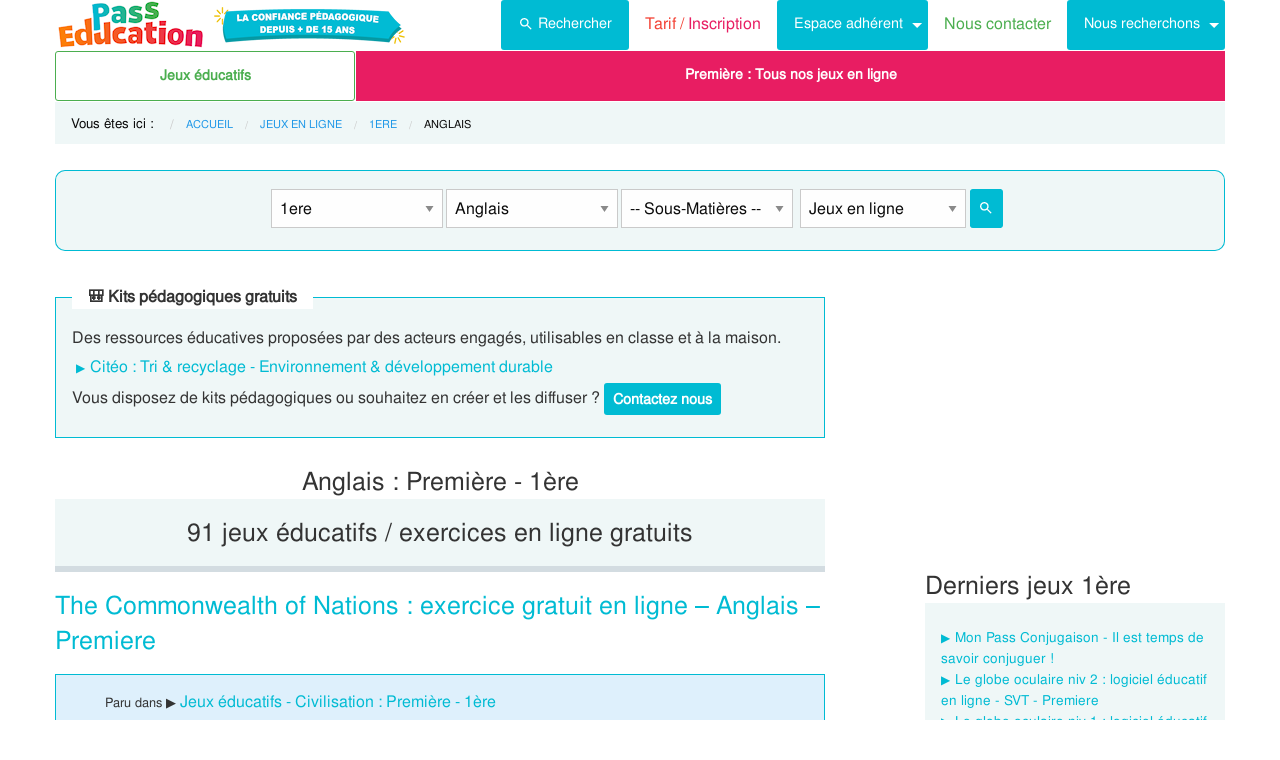

--- FILE ---
content_type: text/html; charset=UTF-8
request_url: https://www.pass-education.fr/anglais-premiere-1ere-jeux-educatifs-jpd/
body_size: 16472
content:
<!DOCTYPE html><html
class="no-js" lang="fr-FR" ><head><meta
charset="utf-8" /><meta
http-equiv="x-ua-compatible" content="ie=edge"><meta
name="viewport" content="width=device-width, initial-scale=1.0"><link
rel="preconnect" href="https://cdn.pass-education.fr" crossorigin /><meta
http-equiv="x-dns-prefetch-control" content="on"><link
rel="dns-prefetch" href="https://cdn.pass-education.fr" /><link
rel="preload" as="font" href="https://cdn.pass-education.fr/fonts/FreeSans/FreeSans.otf" type="font/otf" crossorigin /><link
rel="shortcut icon" href="https://cdn.pass-education.fr/pe-favicon.ico" type="image/x-icon" /><link
rel="canonical" href="https://www.pass-education.fr/anglais-premiere-1ere-jeux-educatifs-jpd/" /><link
rel="alternate" hreflang="fr-fr" href="https://www.pass-education.fr/anglais-premiere-1ere-jeux-educatifs-jpd/" /><link
rel="alternate" hreflang="fr-be" href="https://www.pass-education.be/anglais-premiere-1ere-jeux-educatifs-jpd/" /><link
rel="alternate" hreflang="fr-ch" href="https://www.pass-education.ch/anglais-premiere-1ere-jeux-educatifs-jpd/" /><link
rel="alternate" hreflang="fr-ca" href="https://www.pass-education.ca/anglais-premiere-1ere-jeux-educatifs-jpd/" /><link
rel="alternate" hreflang="x-default" href="https://www.pass-education.fr/anglais-premiere-1ere-jeux-educatifs-jpd/" /><title>Exercices gratuits en ligne  : Anglais : Première - 1ère</title><link
rel='stylesheet' id='pe_all_foundation_css-css'  href='https://cdn.pass-education.fr/wp-content/themes/cornerstone/css/pe-common-6eme.v6.20260113.min.css' type='text/css' media='all' /><meta
name="description" content="Exercices gratuits en ligne de la catégorie Anglais : Première - 1ère. Plus de 3000 jeux éducatifs du CP au lycée" /> <script type="text/javascript" >window.MQ={small:(matchMedia('only screen and (max-width: 39.9375em)').matches),medium:(matchMedia('only screen and (min-width: 40em) and (max-width: 63.9375em)').matches),mediumUp:(matchMedia('only screen and (min-width: 40em)').matches),large:(matchMedia('only screen and (min-width: 64em) and (max-width: 74.9375em)').matches),largeUp:(matchMedia('only screen and (min-width: 64em)').matches),touch:('ontouchstart'in window),portrait:(matchMedia('only screen and (orientation: portrait)')),landscape:(matchMedia('only screen and (orientation: landscape)'))};var CanadianVisitor=false</script> <meta
name="google-site-verification" content="6WE2k3JNI0rmIL-GilVtqlCgbkZxteHVsBSgX7GVsi-w" /> <script type="text/javascript" class="cmplz-stats">(function(w,d,s,l,i){w[l]=w[l]||[];w[l].push({'gtm.start':new Date().getTime(),event:'gtm.js'});var f=d.getElementsByTagName(s)[0],j=d.createElement(s),dl=l!='dataLayer'?'&l='+l:'';j.async=true;j.src='https://www.googletagmanager.com/gtm.js?id='+i+dl;f.parentNode.insertBefore(j,f)})(window,document,'script','dataLayer','GTM-N89LPG3S')</script> <style type="text/css">@media screen and (min-width: 40em){.single-entry-meta.related-post{padding:1rem 1.625rem !important}}</style></head><body
class="page-template page-template-jpd_template_pages page-template-jpd_template_pages-php page page-id-1820178 antialiased pe-cycle-is-lycee is-ressources-jpd" ><noscript><iframe
src="https://www.googletagmanager.com/ns.html?id=GTM-N89LPG3S" height="0" width="0" style="display:none;visibility:hidden"></iframe></noscript><div
id="header-container" class="column row"><a
id="pe-top" data-magellan-target="pe-top"></a><div
id="responsive"></div><style type="text/css">#tarif-button{display:inline-block;width:45%;text-align:center}#header-topbar .button.tarif-button{background-color:#4bae4f;margin-top:-.5rem;padding: .75rem;min-height:1rem;color:#fff}#header-topbar .button.tarif-button:hover{background-color:#333;color:#fff}</style><header
id="header-topbar" class="hide-for-print"><div
class="js-hide title-bar hide-for-large expanded row" data-responsive-toggle="main-menu" data-hide-for="large"><div
class="title-bar-left">
<a
class="pe-trans" data-pe-trans="Lw==" rel="home"><span
class="pe-color-blue">Pass</span><span
class="pe-color-green">-Edu</span><span
class="pe-color-orange">ca</span><span
class="pe-color-red">tion</span></a></div><div
id="tarif-button" >
<a
class="tarif-button small button" href="/pe-extranet-fr/"><b>Tarif / Inscription</b></a></div><div
class="title-bar-right">
<span
class="pe-color-purple" data-toggle="main-menu">Menu</span>
<button
class="menu-icon" type="button" data-toggle="main-menu"></button></div></div><div
id="main-menu" class="js-hide top-bar"><div
class="top-bar-left logo show-for-large">
<a
class="pe-trans" data-pe-trans="Lw==" rel="home">
<img
class="" width="151" height="50" src="https://cdn.pass-education.fr/wp-content/themes/cornerstone/images/logo_pe_151x50.png" alt="logo Pass Education">
<img
class="" width="200" height="50" src="https://cdn.pass-education.fr/wp-content/themes/cornerstone/images/logo_pe_confiance_200x50.png" alt="logo confiance pédagogique Pass Education">
</a></div><div
class="top-bar-right" ><div
class="show-for-large " ><ul
class="horizontal dropdown menu" data-dropdown-menu ><li
class="">
<a
class="button" type="button" data-toggle="search-dropdown">
<span
style="height:20px;width:20px;display:inline-block;fill:#fff">
<svg
focusable="false" xmlns="http://www.w3.org/2000/svg" viewBox="0 0 24 24"><path
d="M15.5 14h-.79l-.28-.27A6.471 6.471 0 0 0 16 9.5 6.5 6.5 0 1 0 9.5 16c1.61 0 3.09-.59 4.23-1.57l.27.28v.79l5 4.99L20.49 19l-4.99-5zm-6 0C7.01 14 5 11.99 5 9.5S7.01 5 9.5 5 14 7.01 14 9.5 11.99 14 9.5 14z"></path></svg>
</span>Rechercher</a></li><li
class=""><a
class="pe-trans pe-color-purple" data-pe-trans="L3BlLWV4dHJhbmV0LWZyLw==" ><span
class="pe-color-red">Tarif / </span><span
class="pe-color-purple">Inscription</span></a></li><li
class="menu-adherent header-topbar-moncompte is-dropdown-submenu-parent" ><a
class="button">Espace adhérent</a><ul
id="mon-compte-menu" class="vertical menu submenu pe-bgcolor-blue" data-submenu></ul></li><li
class=""><a
class="pe-trans pe-color-green" data-pe-trans="L2V4dHJhbmV0L2ZyL2NvbnRhY3Q=" >Nous contacter</a></li><li
class="is-dropdown-submenu-parent" ><a
class="button">Nous recherchons</a><ul
id="mon-compte-menu" class="vertical menu submenu pe-bgcolor-blue" data-submenu><li
class="pe-bgcolor-blue"><a
class="pe-trans pe-bgcolor-blue" data-pe-trans="L2V4dHJhbmV0L2ZyL3JlY3J1dGVtZW50" >Des enseignant(e)s</a></li></ul></li></ul></div><div
class="hide-for-large" ><ul
class="vertical menu is-drilldown" data-drilldown data-back-button='<li class="js-drilldown-back pe-bgcolor-blue"><a
tabindex="0">Retour</a></li>' ><li
class="pe-bgcolor-green "><a
class="pe-trans pe-bgcolor-green" data-pe-trans="L3BlLWV4dHJhbmV0LWZyLw==" >Tarif / Inscription</a></li><li
class="menu-adherent header-topbar-moncompte is-drilldown-submenu-parent pe-bgcolor-blue" ><a>Espace adhérent</a><ul
class="vertical menu submenu pe-bgcolor-blue " data-submenu></ul></li><li
class="pe-bgcolor-green "><a
class="pe-trans pe-bgcolor-green" data-pe-trans="L2V4dHJhbmV0L2ZyL2NvbnRhY3Q= " >Nous contacter</a></li><li
class="is-drilldown-submenu-parent pe-bgcolor-blue" ><a>Nous recherchons</a><ul
id="mon-compte-menu" class="vertical menu submenu pe-bgcolor-blue" data-submenu><li
class="pe-bgcolor-blue"><a
class="pe-trans pe-bgcolor-blue" data-pe-trans="L2V4dHJhbmV0L2ZyL3JlY3J1dGVtZW50 " >Des enseignant(e)s</a></li></ul></li><li
class="pe-bgcolor-green "><a
class="pe-trans pe-bgcolor-green" data-pe-trans="L2F2aXMtcGFzcy1lZHVjYXRpb24v " >Avis / Témoignages</a></li><li
class="pe-bgcolor-orange-light "><a
class="pe-trans pe-bgcolor-orange-light" data-pe-trans="L2llZi1lY29sZS1hLWxhLW1haXNvbi1lbnNlaWduZW1lbnQtYS1kaXN0YW5jZS8= " >École à la maison IEF</a></li><li
class="is-drilldown-submenu-parent" ><a
class="pe-trans hollow button alert" style="background-color:#fefefe;color:#c80f2e;font-weight:bolder;text-align:left;" >My <span
style="color:#012269;">English</span> Pass</a><ul
style="background-color:#fefefe;" class="vertical menu submenu  text-left" data-dropdown-menu=""><li
style="background-color:#fefefe;"><a
class="pe-trans hollow button alert" style="color:#c80f2e;font-weight:bolder;" data-pe-trans="L215LWVuZ2xpc2gtcGFzcy8= " >Pré<span
style="color:#012269;">senta</span>tion <span
style="color:#012269;">/</span> Ins<span
style="color:#012269;">crip</span>tion</a></li><li
style="background-color:#fefefe;"><a
class="pe-trans hollow button alert" style="color:#c80f2e;font-weight:bolder;" data-pe-trans="L2V4dHJhbmV0L2ZyL2VzcGFjZS1tZW1icmUvYWNjdWVpbC1tZXAv " >Con<span
style="color:#012269;">nex</span>ion <span
style="color:#012269;">/</span> Mon<span
style="color:#012269;"> com</span>pte</a></li><li
style="background-color:#fefefe;"><a
class="pe-trans hollow button alert" style="color:#c80f2e;font-weight:bolder;" data-pe-trans="L21lcC1zdXBwb3J0cy1jb3Vycy1hbmdsYWlzLW15LWVuZ2xpc2gtcGFzcy8= " >Sup<span
style="color:#012269;">ports des </span>cours </a></li></ul></li><li
class=""><a
class="pe-trans hollow button success" style="background-color:#fefefe;color:#2fb674;font-weight:bolder;text-align:left;" data-pe-trans="L21vbi1wYXNzLW1hdGhzLw==" >Mon <span
style="color:#012269;">Pass</span> Maths</a></li><li
class="is-drilldown-submenu-parent pe-bgcolor-green-yellow" ><a>Espace Montessori</a><ul
class="vertical menu submenu pe-bgcolor-green-yellow " data-submenu style="background: #AACA3A none repeat scroll 0 0;"><li
class="pe-bgcolor-green-yellow"><a
class="pe-trans" style="background: #AACA3A none repeat scroll 0 0;" data-pe-trans="L3BhY2tzLXBlZGFnb2dpcXVlcy1tb250ZXNzb3JpLw== " >Pédagogie Montessori</a></li><li
class="pe-bgcolor-green-yellow"><a
class="pe-trans" style="background: #AACA3A none repeat scroll 0 0;" data-pe-trans="L3RoZW1lcy9wcC1wZWRhZ29naWUtcG9zaXRpdmUv " >Pédagogie Positive</a></li></ul></li><li
class="is-drilldown-submenu-parent " style="background-color:#85c92c;"><a>Espace Soutien scolaire</a><ul
class="vertical menu submenu " data-submenu style="background:#85c92c none repeat scroll 0 0;"><li
style="background-color:#85c92c;"><a
class="pe-color-white" style="background:#85c92c none repeat scroll 0 0;" href="https://soutien-scolaire.pass-education.fr/" target="_blank">Soutien scolaire</a></li><li
style="background-color:#85c92c;"><a
class="pe-trans" style="background:#85c92c none repeat scroll 0 0;" data-pe-trans="L2RlY3JvY2hhZ2Utc2NvbGFpcmUtY20xLWNtMi02ZW1lLWN5Y2xlLTMtZGNyLw== " >Décrochage scolaire : CM1 CM2 6EME CYCLE&nbsp;3</a></li><li
style="background-color:#85c92c;"><a
class="pe-trans" style="background:#85c92c none repeat scroll 0 0;" data-pe-trans="L3RoZW1lcy90b3VyLWVuLWZyYW5jZS8=" >Cet été : un petit tour en France</a></li><li
style="background-color:#85c92c;"><a
class="pe-trans" style="background:#85c92c none repeat scroll 0 0;" data-pe-trans="L3RoZW1lcy9zZW1haW5lcy1jbGVzLWVuLW1haW4v" >Semaines clés en main</a></li></ul></li><li
style="background-color:#048c53;" class="pe-color-white"><a
class="pe-color-white"  >Concours</a><ul
style="background-color:#048c53;" class="vertical menu is-dropdown-submenu text-left" data-dropdown-menu=""><li
style="background-color:#048c53;"><a
class="pe-trans pe-color-white" data-pe-trans="L3Bhc3MtY3JwZS8=" >Concours CRPE 2026</a></li><li
style="background-color:#048c53;"><a
class="pe-trans pe-color-white" data-pe-trans="L2xpY2VuY2UtcHJvZmVzc29yYXQtZGVzLWVjb2xlcy1scGUv" >Licence Professorat des Écoles (LPE)</a></li></ul></li><li
class="" style="background-color:#046E41;"><a
class="pe-trans pe-color-white" data-pe-trans="L2FjdHUtY29uc2VpbHMtYWN0dWFsaXRlcy8=" >Actualités & Conseils</a></li><li
class=""><a
class="pe-trans hollow button alert" style="color:#c80f2e;font-weight:bolder;text-align:left;" data-pe-trans="L3BlLWVkaXRpb24v " ><span
class="pe-color-blue">&nbsp;PE</span><span
class="pe-color-green">-E</span><span
class="pe-color-orange">DI</span><span
class="pe-color-red">TION&nbsp;</span></a></li></ul></div></div></div></header><div
class="column row show-for-medium medium-centered"></div></div><div
class="column row">
<nav
class=" row show-for-large mgm-nav-container"><div
id="mega-menu" class=" mgm-simple" ><ul
class="mgm-menu table-cell-wrapper dropdown menu main-list" data-dropdown-menu=""><li
id="li-mgm-content" class="" style="width:0px;padding:0;">
<a
id="mgm-content" class="" data-toggle="div-mgm-content-0" style="width:0px;padding:0;"></a></li><li
class="" id="" role="menuitem" style="width:300px;">
<a
id="" class="hollow button success " href="/jeux-educatifs-en-ligne-jpd/" tabindex="0" style="max-width:300px;">Jeux éducatifs</a></li><li
class="divider"></li><li
id="li-mgm-1632" class="menu-arbo-niv hide" >
<a
id="mgm-1632" class="menu-arbo-niv dropdown is-maternelle" data-toggle="div-mgm-1632">MS</a><div
id="div-mgm-1632"  class="is-maternelle dropdown-pane " data-dropdown data-options="closeOnClick:true; hover:true; hoverPane:true;vOffset:-1;"><div
class="column row mgm-first-row"><div
class="large-12 centered columns stretch-2"><div
class="large-1 columns">&nbsp;</div><div
class="large-2 columns  " ><ul
class="menu-arbo-mat " style="border-left:2px solid #fff;padding-left:5px;"><li><a
class="menu-arbo-mat  " href="/ms-moyenne-section/">MS</a></li><li><a
class="menu-arbo-sous-mat" href="/exo-exercice-ms-moyenne-section/">Exercices</a></li><li><a
class="menu-arbo-sous-mat" href="/clc-cours-lecons-ms-moyenne-section/">Leçons</a></li><li><a
class="menu-arbo-sous-mat" href="/sfp-sequence-fiche-preparation-ms-moyenne-section/">Séquence / Fiche de prep</a></li><li><a
class="menu-arbo-sous-mat" href="/aff-affiche-classe-ms-moyenne-section/">Affiche de classe</a></li><li><a
class="menu-arbo-sous-mat" href="/rcv-cahier-vacance-revision-ms-moyenne-section/">Cahier de vacances</a></li><li><a
class="menu-arbo-sous-mat mgm-more" href="/ms-moyenne-section/" >Plus de choix&nbsp;&nbsp;&#9654;</a></li></ul></div><div
class="large-2 columns  " ><ul
class="menu-arbo-mat " ><li><a
class="menu-arbo-mat  " href="/premiers-apprentissages-ms-moyenne-section-jeux-educatifs-jpd/">Premiers apprentissages</a></li><li><a
class="menu-arbo-sous-mat " href="/les-lettres-premiers-apprentissages-ms-moyenne-section-jeux-educatifs-jpd/">Les lettres</a></li></ul></div><div
class="large-2 columns  " ><ul
class="menu-arbo-mat " ><li><a
class="menu-arbo-mat  " href="/francais-ms-moyenne-section-jeux-educatifs-jpd/">Français</a></li><li><a
class="menu-arbo-sous-mat " href="/les-syllabes-et-les-mots-francais-ms-moyenne-section-jeux-educatifs-jpd/">Les syllabes et les mots</a></li></ul></div><div
class="large-2 columns end " ><ul
class="menu-arbo-mat " ><li><a
class="menu-arbo-mat  " href="/mathematiques-ms-moyenne-section-jeux-educatifs-jpd/">Mathématiques</a></li><li><a
class="menu-arbo-sous-mat " href="/numeration-mathematiques-ms-moyenne-section-jeux-educatifs-jpd/">Numération</a></li></ul></div></div></div></div></li><li
id="li-mgm-1633" class="menu-arbo-niv hide" >
<a
id="mgm-1633" class="menu-arbo-niv dropdown is-maternelle" data-toggle="div-mgm-1633">GS</a><div
id="div-mgm-1633"  class="is-maternelle dropdown-pane " data-dropdown data-options="closeOnClick:true; hover:true; hoverPane:true;vOffset:-1;"><div
class="column row mgm-first-row"><div
class="large-12 centered columns stretch-2"><div
class="large-2 columns  " ><ul
class="menu-arbo-mat " style="border-left:2px solid #fff;padding-left:5px;"><li><a
class="menu-arbo-mat  " href="/gs-grande-section/">GS</a></li><li><a
class="menu-arbo-sous-mat" href="/exo-exercice-gs-grande-section/">Exercices</a></li><li><a
class="menu-arbo-sous-mat" href="/clc-cours-lecons-gs-grande-section/">Leçons</a></li><li><a
class="menu-arbo-sous-mat" href="/sfp-sequence-fiche-preparation-gs-grande-section/">Séquence / Fiche de prep</a></li><li><a
class="menu-arbo-sous-mat" href="/vidint-videos-interactives-gs-grande-section/">Vidéos interactives</a></li><li><a
class="menu-arbo-sous-mat" href="/aff-affiche-classe-gs-grande-section/">Affiche de classe</a></li><li><a
class="menu-arbo-sous-mat mgm-more" href="/gs-grande-section/" >Plus de choix&nbsp;&nbsp;&#9654;</a></li></ul></div><div
class="large-2 columns  " ><ul
class="menu-arbo-mat " ><li><a
class="menu-arbo-mat  " href="/premiers-apprentissages-gs-grande-section-jeux-educatifs-jpd/">Premiers apprentissages</a></li><li><a
class="menu-arbo-sous-mat " href="/les-lettres-premiers-apprentissages-gs-grande-section-jeux-educatifs-jpd/">Les lettres</a></li></ul></div><div
class="large-2 columns  " ><ul
class="menu-arbo-mat " ><li><a
class="menu-arbo-mat  " href="/francais-gs-grande-section-jeux-educatifs-jpd/">Français</a></li><li><a
class="menu-arbo-sous-mat " href="/les-syllabes-et-les-mots-francais-gs-grande-section-jeux-educatifs-jpd/">Les syllabes et les mots</a></li></ul></div><div
class="large-2 columns  " ><ul
class="menu-arbo-mat " ><li><a
class="menu-arbo-mat  " href="/mathematiques-gs-grande-section-jeux-educatifs-jpd/">Mathématiques</a></li><li><a
class="menu-arbo-sous-mat " href="/numeration-mathematiques-gs-grande-section-jeux-educatifs-jpd/">Numération</a></li><li><a
class="menu-arbo-sous-mat " href="/calcul-mathematiques-gs-grande-section-jeux-educatifs-jpd/">Calcul</a></li></ul></div><div
class="large-2 columns end " ><ul
class="menu-arbo-mat " ><li><a
class="menu-arbo-mat  " href="/geographie-gs-grande-section-jeux-educatifs-jpd/">Géographie</a></li><li><a
class="menu-arbo-sous-mat " href="/monde-geographie-gs-grande-section-jeux-educatifs-jpd/">Monde</a></li></ul></div></div></div><div
class="column row mgm-row"><div
class="large-12 centered columns stretch-2"><div
class="large-2 columns end " ><ul
class="menu-arbo-mat " ><li><a
class="menu-arbo-mat  " href="/anglais-gs-grande-section-jeux-educatifs-jpd/">Anglais</a></li><li><a
class="menu-arbo-sous-mat " href="/vocabulaire-illustre-anglais-gs-grande-section-jeux-educatifs-jpd/">Vocabulaire Illustré</a></li></ul></div></div></div></div></li><li
id="li-mgm-97" class="menu-arbo-niv hide" >
<a
id="mgm-97" class="menu-arbo-niv dropdown is-elementaire" data-toggle="div-mgm-97">CP</a><div
id="div-mgm-97"  class="is-elementaire dropdown-pane " data-dropdown data-options="closeOnClick:true; hover:true; hoverPane:true;vOffset:-1;"><div
class="column row mgm-first-row"><div
class="large-12 centered columns stretch-2"><div
class="large-2 columns  " ><ul
class="menu-arbo-mat " style="border-left:2px solid #fff;padding-left:5px;"><li><a
class="menu-arbo-mat  " href="/cp/">CP</a></li><li><a
class="menu-arbo-sous-mat" href="/evb-evaluation-bilan-cp/">Evaluations</a></li><li><a
class="menu-arbo-sous-mat" href="/exo-exercice-cp/">Exercices</a></li><li><a
class="menu-arbo-sous-mat" href="/clc-cours-lecons-cp/">Leçons</a></li><li><a
class="menu-arbo-sous-mat" href="/sfp-sequence-fiche-preparation-cp/">Séquence / Fiche de prep</a></li><li><a
class="menu-arbo-sous-mat" href="/vidint-videos-interactives-cp/">Vidéos interactives</a></li><li><a
class="menu-arbo-sous-mat mgm-more" href="/cp/" >Plus de choix&nbsp;&nbsp;&#9654;</a></li></ul></div><div
class="large-2 columns  " ><ul
class="menu-arbo-mat " ><li><a
class="menu-arbo-mat  " href="/premiers-apprentissages-cp-jeux-educatifs-jpd/">Premiers apprentissages</a></li><li><a
class="menu-arbo-sous-mat " href="/les-lettres-premiers-apprentissages-cp-jeux-educatifs-jpd/">Les lettres</a></li></ul></div><div
class="large-2 columns  " ><ul
class="menu-arbo-mat " ><li><a
class="menu-arbo-mat  " href="/francais-cp-jeux-educatifs-jpd/">Français</a></li><li><a
class="menu-arbo-sous-mat " href="/vocabulaire-illustre-francais-cp-jeux-educatifs-jpd/">Vocabulaire Illustré</a></li><li><a
class="menu-arbo-sous-mat " href="/nombres-dates-et-heures-francais-cp-jeux-educatifs-jpd/">Nombres, dates et heures</a></li><li><a
class="menu-arbo-sous-mat " href="/orthographe-francais-cp-jeux-educatifs-jpd/">Orthographe</a></li><li><a
class="menu-arbo-sous-mat " href="/grammaire-francais-cp-jeux-educatifs-jpd/">Grammaire</a></li><li><a
class="menu-arbo-sous-mat " href="/les-syllabes-et-les-mots-francais-cp-jeux-educatifs-jpd/">Les syllabes et les mots</a></li></ul></div><div
class="large-2 columns  " ><ul
class="menu-arbo-mat " ><li><a
class="menu-arbo-mat  " href="/mathematiques-cp-jeux-educatifs-jpd/">Mathématiques</a></li><li><a
class="menu-arbo-sous-mat " href="/tables-de-multiplications-mathematiques-cp-jeux-educatifs-jpd/">Tables de multiplications</a></li><li><a
class="menu-arbo-sous-mat " href="/numeration-mathematiques-cp-jeux-educatifs-jpd/">Numération</a></li><li><a
class="menu-arbo-sous-mat " href="/calcul-mathematiques-cp-jeux-educatifs-jpd/">Calcul</a></li><li><a
class="menu-arbo-sous-mat " href="/algebre-mathematiques-cp-jeux-educatifs-jpd/">Algèbre</a></li></ul></div><div
class="large-2 columns end " ><ul
class="menu-arbo-mat " ><li><a
class="menu-arbo-mat  " href="/svt-cp-jeux-educatifs-jpd/">Sciences</a></li><li><a
class="menu-arbo-sous-mat " href="/anatomie-humaine-svt-cp-jeux-educatifs-jpd/">Anatomie humaine</a></li><li><a
class="menu-arbo-sous-mat " href="/le-monde-vivant-svt-cp-jeux-educatifs-jpd/">Le monde vivant</a></li></ul></div></div></div><div
class="column row mgm-row"><div
class="large-12 centered columns stretch-2"><div
class="large-2 columns  " ><ul
class="menu-arbo-mat " ><li><a
class="menu-arbo-mat  " href="/geographie-cp-jeux-educatifs-jpd/">Géographie</a></li><li><a
class="menu-arbo-sous-mat " href="/monde-geographie-cp-jeux-educatifs-jpd/">Monde</a></li></ul></div><div
class="large-2 columns end " ><ul
class="menu-arbo-mat " ><li><a
class="menu-arbo-mat  " href="/anglais-cp-jeux-educatifs-jpd/">Anglais</a></li><li><a
class="menu-arbo-sous-mat " href="/vocabulaire-illustre-anglais-cp-jeux-educatifs-jpd/">Vocabulaire Illustré</a></li></ul></div></div></div></div></li><li
id="li-mgm-98" class="menu-arbo-niv hide" >
<a
id="mgm-98" class="menu-arbo-niv dropdown is-elementaire" data-toggle="div-mgm-98">CE1</a><div
id="div-mgm-98"  class="is-elementaire dropdown-pane " data-dropdown data-options="closeOnClick:true; hover:true; hoverPane:true;vOffset:-1;"><div
class="column row mgm-first-row"><div
class="large-12 centered columns stretch-2"><div
class="large-2 columns  " ><ul
class="menu-arbo-mat " style="border-left:2px solid #fff;padding-left:5px;"><li><a
class="menu-arbo-mat  " href="/ce1/">CE1</a></li><li><a
class="menu-arbo-sous-mat" href="/evb-evaluation-bilan-ce1/">Evaluations</a></li><li><a
class="menu-arbo-sous-mat" href="/exo-exercice-ce1/">Exercices</a></li><li><a
class="menu-arbo-sous-mat" href="/clc-cours-lecons-ce1/">Leçons</a></li><li><a
class="menu-arbo-sous-mat" href="/sfp-sequence-fiche-preparation-ce1/">Séquence / Fiche de prep</a></li><li><a
class="menu-arbo-sous-mat" href="/vidint-videos-interactives-ce1/">Vidéos interactives</a></li><li><a
class="menu-arbo-sous-mat mgm-more" href="/ce1/" >Plus de choix&nbsp;&nbsp;&#9654;</a></li></ul></div><div
class="large-2 columns  " ><ul
class="menu-arbo-mat " ><li><a
class="menu-arbo-mat  " href="/francais-ce1-jeux-educatifs-jpd/">Français</a></li><li><a
class="menu-arbo-sous-mat " href="/vocabulaire-illustre-francais-ce1-jeux-educatifs-jpd/">Vocabulaire Illustré</a></li><li><a
class="menu-arbo-sous-mat " href="/vocabulaire-ecrit-francais-ce1-jeux-educatifs-jpd/">Vocabulaire écrit</a></li><li><a
class="menu-arbo-sous-mat " href="/nombres-dates-et-heures-francais-ce1-jeux-educatifs-jpd/">Nombres, dates et heures</a></li><li><a
class="menu-arbo-sous-mat " href="/orthographe-francais-ce1-jeux-educatifs-jpd/">Orthographe</a></li><li><a
class="menu-arbo-sous-mat " href="/grammaire-francais-ce1-jeux-educatifs-jpd/">Grammaire</a></li><li><a
class="menu-arbo-sous-mat mgm-more" href="/francais-ce1-jeux-educatifs-jpd/" >Plus de choix&nbsp;&nbsp;&#9654;</a></li></ul></div><div
class="large-2 columns  " ><ul
class="menu-arbo-mat " ><li><a
class="menu-arbo-mat  " href="/mathematiques-ce1-jeux-educatifs-jpd/">Mathématiques</a></li><li><a
class="menu-arbo-sous-mat " href="/tables-de-multiplications-mathematiques-ce1-jeux-educatifs-jpd/">Tables de multiplications</a></li><li><a
class="menu-arbo-sous-mat " href="/numeration-mathematiques-ce1-jeux-educatifs-jpd/">Numération</a></li><li><a
class="menu-arbo-sous-mat " href="/calcul-mathematiques-ce1-jeux-educatifs-jpd/">Calcul</a></li><li><a
class="menu-arbo-sous-mat " href="/algebre-mathematiques-ce1-jeux-educatifs-jpd/">Algèbre</a></li><li><a
class="menu-arbo-sous-mat " href="/geometrie-mathematiques-ce1-jeux-educatifs-jpd/">Géométrie</a></li><li><a
class="menu-arbo-sous-mat mgm-more" href="/mathematiques-ce1-jeux-educatifs-jpd/" >Plus de choix&nbsp;&nbsp;&#9654;</a></li></ul></div><div
class="large-2 columns  " ><ul
class="menu-arbo-mat " ><li><a
class="menu-arbo-mat  " href="/svt-ce1-jeux-educatifs-jpd/">Sciences</a></li><li><a
class="menu-arbo-sous-mat " href="/terre-svt-ce1-jeux-educatifs-jpd/">Terre</a></li><li><a
class="menu-arbo-sous-mat " href="/astronomie-svt-ce1-jeux-educatifs-jpd/">Astronomie</a></li><li><a
class="menu-arbo-sous-mat " href="/anatomie-humaine-svt-ce1-jeux-educatifs-jpd/">Anatomie humaine</a></li><li><a
class="menu-arbo-sous-mat " href="/le-monde-vivant-svt-ce1-jeux-educatifs-jpd/">Le monde vivant</a></li></ul></div><div
class="large-2 columns end " ><ul
class="menu-arbo-mat " ><li><a
class="menu-arbo-mat  " href="/histoire-ce1-jeux-educatifs-jpd/">Histoire</a></li><li><a
class="menu-arbo-sous-mat " href="/grandes-dates-histoire-ce1-jeux-educatifs-jpd/">Grandes dates</a></li></ul></div></div></div><div
class="column row mgm-row"><div
class="large-12 centered columns stretch-2"><div
class="large-2 columns  " ><ul
class="menu-arbo-mat " ><li><a
class="menu-arbo-mat  " href="/geographie-ce1-jeux-educatifs-jpd/">Géographie</a></li><li><a
class="menu-arbo-sous-mat " href="/monde-geographie-ce1-jeux-educatifs-jpd/">Monde</a></li><li><a
class="menu-arbo-sous-mat " href="/europe-geographie-ce1-jeux-educatifs-jpd/">Europe</a></li><li><a
class="menu-arbo-sous-mat " href="/france-geographie-ce1-jeux-educatifs-jpd/">France</a></li></ul></div><div
class="large-2 columns end " ><ul
class="menu-arbo-mat " ><li><a
class="menu-arbo-mat  " href="/anglais-ce1-jeux-educatifs-jpd/">Anglais</a></li><li><a
class="menu-arbo-sous-mat " href="/vocabulaire-illustre-anglais-ce1-jeux-educatifs-jpd/">Vocabulaire Illustré</a></li></ul></div></div></div></div></li><li
id="li-mgm-99" class="menu-arbo-niv hide" >
<a
id="mgm-99" class="menu-arbo-niv dropdown is-elementaire" data-toggle="div-mgm-99">CE2</a><div
id="div-mgm-99"  class="is-elementaire dropdown-pane " data-dropdown data-options="closeOnClick:true; hover:true; hoverPane:true;vOffset:-1;"><div
class="column row mgm-first-row"><div
class="large-12 centered columns stretch-2"><div
class="large-2 columns  " ><ul
class="menu-arbo-mat " style="border-left:2px solid #fff;padding-left:5px;"><li><a
class="menu-arbo-mat  " href="/ce2/">CE2</a></li><li><a
class="menu-arbo-sous-mat" href="/evb-evaluation-bilan-ce2/">Evaluations</a></li><li><a
class="menu-arbo-sous-mat" href="/exo-exercice-ce2/">Exercices</a></li><li><a
class="menu-arbo-sous-mat" href="/clc-cours-lecons-ce2/">Leçons</a></li><li><a
class="menu-arbo-sous-mat" href="/sfp-sequence-fiche-preparation-ce2/">Séquence / Fiche de prep</a></li><li><a
class="menu-arbo-sous-mat" href="/vidint-videos-interactives-ce2/">Vidéos interactives</a></li><li><a
class="menu-arbo-sous-mat mgm-more" href="/ce2/" >Plus de choix&nbsp;&nbsp;&#9654;</a></li></ul></div><div
class="large-2 columns  " ><ul
class="menu-arbo-mat " ><li><a
class="menu-arbo-mat  " href="/francais-ce2-jeux-educatifs-jpd/">Français</a></li><li><a
class="menu-arbo-sous-mat " href="/vocabulaire-illustre-francais-ce2-jeux-educatifs-jpd/">Vocabulaire Illustré</a></li><li><a
class="menu-arbo-sous-mat " href="/vocabulaire-ecrit-francais-ce2-jeux-educatifs-jpd/">Vocabulaire écrit</a></li><li><a
class="menu-arbo-sous-mat " href="/nombres-dates-et-heures-francais-ce2-jeux-educatifs-jpd/">Nombres, dates et heures</a></li><li><a
class="menu-arbo-sous-mat " href="/orthographe-francais-ce2-jeux-educatifs-jpd/">Orthographe</a></li><li><a
class="menu-arbo-sous-mat " href="/grammaire-francais-ce2-jeux-educatifs-jpd/">Grammaire</a></li><li><a
class="menu-arbo-sous-mat mgm-more" href="/francais-ce2-jeux-educatifs-jpd/" >Plus de choix&nbsp;&nbsp;&#9654;</a></li></ul></div><div
class="large-2 columns  " ><ul
class="menu-arbo-mat " ><li><a
class="menu-arbo-mat  " href="/mathematiques-ce2-jeux-educatifs-jpd/">Mathématiques</a></li><li><a
class="menu-arbo-sous-mat " href="/tables-de-multiplications-mathematiques-ce2-jeux-educatifs-jpd/">Tables de multiplications</a></li><li><a
class="menu-arbo-sous-mat " href="/numeration-mathematiques-ce2-jeux-educatifs-jpd/">Numération</a></li><li><a
class="menu-arbo-sous-mat " href="/calcul-mathematiques-ce2-jeux-educatifs-jpd/">Calcul</a></li><li><a
class="menu-arbo-sous-mat " href="/algebre-mathematiques-ce2-jeux-educatifs-jpd/">Algèbre</a></li><li><a
class="menu-arbo-sous-mat " href="/geometrie-mathematiques-ce2-jeux-educatifs-jpd/">Géométrie</a></li><li><a
class="menu-arbo-sous-mat mgm-more" href="/mathematiques-ce2-jeux-educatifs-jpd/" >Plus de choix&nbsp;&nbsp;&#9654;</a></li></ul></div><div
class="large-2 columns  " ><ul
class="menu-arbo-mat " ><li><a
class="menu-arbo-mat  " href="/svt-ce2-jeux-educatifs-jpd/">Sciences</a></li><li><a
class="menu-arbo-sous-mat " href="/terre-svt-ce2-jeux-educatifs-jpd/">Terre</a></li><li><a
class="menu-arbo-sous-mat " href="/astronomie-svt-ce2-jeux-educatifs-jpd/">Astronomie</a></li><li><a
class="menu-arbo-sous-mat " href="/anatomie-humaine-svt-ce2-jeux-educatifs-jpd/">Anatomie humaine</a></li><li><a
class="menu-arbo-sous-mat " href="/le-monde-vivant-svt-ce2-jeux-educatifs-jpd/">Le monde vivant</a></li></ul></div><div
class="large-2 columns end " ><ul
class="menu-arbo-mat " ><li><a
class="menu-arbo-mat  " href="/histoire-ce2-jeux-educatifs-jpd/">Histoire</a></li><li><a
class="menu-arbo-sous-mat " href="/grandes-dates-histoire-ce2-jeux-educatifs-jpd/">Grandes dates</a></li></ul></div></div></div><div
class="column row mgm-row"><div
class="large-12 centered columns stretch-2"><div
class="large-2 columns  " ><ul
class="menu-arbo-mat " ><li><a
class="menu-arbo-mat  " href="/geographie-ce2-jeux-educatifs-jpd/">Géographie</a></li><li><a
class="menu-arbo-sous-mat " href="/monde-geographie-ce2-jeux-educatifs-jpd/">Monde</a></li><li><a
class="menu-arbo-sous-mat " href="/europe-geographie-ce2-jeux-educatifs-jpd/">Europe</a></li><li><a
class="menu-arbo-sous-mat " href="/france-geographie-ce2-jeux-educatifs-jpd/">France</a></li></ul></div><div
class="large-2 columns end " ><ul
class="menu-arbo-mat " ><li><a
class="menu-arbo-mat  " href="/anglais-ce2-jeux-educatifs-jpd/">Anglais</a></li><li><a
class="menu-arbo-sous-mat " href="/vocabulaire-illustre-anglais-ce2-jeux-educatifs-jpd/">Vocabulaire Illustré</a></li><li><a
class="menu-arbo-sous-mat " href="/nombres-dates-et-heures-anglais-ce2-jeux-educatifs-jpd/">Nombres, dates et heures</a></li></ul></div></div></div></div></li><li
id="li-mgm-100" class="menu-arbo-niv hide" >
<a
id="mgm-100" class="menu-arbo-niv dropdown is-elementaire" data-toggle="div-mgm-100">CM1</a><div
id="div-mgm-100"  class="is-elementaire dropdown-pane " data-dropdown data-options="closeOnClick:true; hover:true; hoverPane:true;vOffset:-1;"><div
class="column row mgm-first-row"><div
class="large-12 centered columns stretch-2"><div
class="large-2 columns  " ><ul
class="menu-arbo-mat " style="border-left:2px solid #fff;padding-left:5px;"><li><a
class="menu-arbo-mat  " href="/cm1/">CM1</a></li><li><a
class="menu-arbo-sous-mat" href="/evb-evaluation-bilan-cm1/">Evaluations</a></li><li><a
class="menu-arbo-sous-mat" href="/exo-exercice-cm1/">Exercices</a></li><li><a
class="menu-arbo-sous-mat" href="/clc-cours-lecons-cm1/">Leçons</a></li><li><a
class="menu-arbo-sous-mat" href="/sfp-sequence-fiche-preparation-cm1/">Séquence / Fiche de prep</a></li><li><a
class="menu-arbo-sous-mat" href="/vidint-videos-interactives-cm1/">Vidéos interactives</a></li><li><a
class="menu-arbo-sous-mat mgm-more" href="/cm1/" >Plus de choix&nbsp;&nbsp;&#9654;</a></li></ul></div><div
class="large-2 columns  " ><ul
class="menu-arbo-mat " ><li><a
class="menu-arbo-mat  " href="/francais-cm1-jeux-educatifs-jpd/">Français</a></li><li><a
class="menu-arbo-sous-mat " href="/vocabulaire-illustre-francais-cm1-jeux-educatifs-jpd/">Vocabulaire Illustré</a></li><li><a
class="menu-arbo-sous-mat " href="/vocabulaire-ecrit-francais-cm1-jeux-educatifs-jpd/">Vocabulaire écrit</a></li><li><a
class="menu-arbo-sous-mat " href="/nombres-dates-et-heures-francais-cm1-jeux-educatifs-jpd/">Nombres, dates et heures</a></li><li><a
class="menu-arbo-sous-mat " href="/orthographe-francais-cm1-jeux-educatifs-jpd/">Orthographe</a></li><li><a
class="menu-arbo-sous-mat " href="/grammaire-francais-cm1-jeux-educatifs-jpd/">Grammaire</a></li><li><a
class="menu-arbo-sous-mat mgm-more" href="/francais-cm1-jeux-educatifs-jpd/" >Plus de choix&nbsp;&nbsp;&#9654;</a></li></ul></div><div
class="large-2 columns  " ><ul
class="menu-arbo-mat " ><li><a
class="menu-arbo-mat  " href="/mathematiques-cm1-jeux-educatifs-jpd/">Mathématiques</a></li><li><a
class="menu-arbo-sous-mat " href="/tables-de-multiplications-mathematiques-cm1-jeux-educatifs-jpd/">Tables de multiplications</a></li><li><a
class="menu-arbo-sous-mat " href="/numeration-mathematiques-cm1-jeux-educatifs-jpd/">Numération</a></li><li><a
class="menu-arbo-sous-mat " href="/calcul-mathematiques-cm1-jeux-educatifs-jpd/">Calcul</a></li><li><a
class="menu-arbo-sous-mat " href="/algebre-mathematiques-cm1-jeux-educatifs-jpd/">Algèbre</a></li><li><a
class="menu-arbo-sous-mat " href="/geometrie-mathematiques-cm1-jeux-educatifs-jpd/">Géométrie</a></li><li><a
class="menu-arbo-sous-mat mgm-more" href="/mathematiques-cm1-jeux-educatifs-jpd/" >Plus de choix&nbsp;&nbsp;&#9654;</a></li></ul></div><div
class="large-2 columns  " ><ul
class="menu-arbo-mat " ><li><a
class="menu-arbo-mat  " href="/svt-cm1-jeux-educatifs-jpd/">Sciences</a></li><li><a
class="menu-arbo-sous-mat " href="/terre-svt-cm1-jeux-educatifs-jpd/">Terre</a></li><li><a
class="menu-arbo-sous-mat " href="/astronomie-svt-cm1-jeux-educatifs-jpd/">Astronomie</a></li><li><a
class="menu-arbo-sous-mat " href="/anatomie-humaine-svt-cm1-jeux-educatifs-jpd/">Anatomie humaine</a></li><li><a
class="menu-arbo-sous-mat " href="/le-monde-vivant-svt-cm1-jeux-educatifs-jpd/">Le monde vivant</a></li></ul></div><div
class="large-2 columns end " ><ul
class="menu-arbo-mat " ><li><a
class="menu-arbo-mat  " href="/histoire-cm1-jeux-educatifs-jpd/">Histoire</a></li><li><a
class="menu-arbo-sous-mat " href="/grandes-dates-histoire-cm1-jeux-educatifs-jpd/">Grandes dates</a></li><li><a
class="menu-arbo-sous-mat " href="/prehistoire-histoire-cm1-jeux-educatifs-jpd/">Préhistoire</a></li><li><a
class="menu-arbo-sous-mat " href="/histoire-antique-histoire-cm1-jeux-educatifs-jpd/">Histoire antique</a></li><li><a
class="menu-arbo-sous-mat " href="/histoire-medievale-histoire-cm1-jeux-educatifs-jpd/">Histoire médiévale</a></li><li><a
class="menu-arbo-sous-mat " href="/histoire-moderne-histoire-cm1-jeux-educatifs-jpd/">Histoire moderne</a></li><li><a
class="menu-arbo-sous-mat mgm-more" href="/histoire-cm1-jeux-educatifs-jpd/" >Plus de choix&nbsp;&nbsp;&#9654;</a></li></ul></div></div></div><div
class="column row mgm-row"><div
class="large-12 centered columns stretch-2"><div
class="large-2 columns  " ><ul
class="menu-arbo-mat " ><li><a
class="menu-arbo-mat  " href="/geographie-cm1-jeux-educatifs-jpd/">Géographie</a></li><li><a
class="menu-arbo-sous-mat " href="/monde-geographie-cm1-jeux-educatifs-jpd/">Monde</a></li><li><a
class="menu-arbo-sous-mat " href="/europe-geographie-cm1-jeux-educatifs-jpd/">Europe</a></li><li><a
class="menu-arbo-sous-mat " href="/france-geographie-cm1-jeux-educatifs-jpd/">France</a></li></ul></div><div
class="large-2 columns end " ><ul
class="menu-arbo-mat " ><li><a
class="menu-arbo-mat  " href="/anglais-cm1-jeux-educatifs-jpd/">Anglais</a></li><li><a
class="menu-arbo-sous-mat " href="/vocabulaire-illustre-anglais-cm1-jeux-educatifs-jpd/">Vocabulaire Illustré</a></li><li><a
class="menu-arbo-sous-mat " href="/nombres-dates-et-heures-anglais-cm1-jeux-educatifs-jpd/">Nombres, dates et heures</a></li><li><a
class="menu-arbo-sous-mat " href="/conjugaison-anglais-cm1-jeux-educatifs-jpd/">Conjugaison</a></li></ul></div></div></div></div></li><li
id="li-mgm-101" class="menu-arbo-niv hide" >
<a
id="mgm-101" class="menu-arbo-niv dropdown is-elementaire" data-toggle="div-mgm-101">CM2</a><div
id="div-mgm-101"  class="is-elementaire dropdown-pane " data-dropdown data-options="closeOnClick:true; hover:true; hoverPane:true;vOffset:-1;"><div
class="column row mgm-first-row"><div
class="large-12 centered columns stretch-2"><div
class="large-2 columns  " ><ul
class="menu-arbo-mat " style="border-left:2px solid #fff;padding-left:5px;"><li><a
class="menu-arbo-mat  " href="/cm2/">CM2</a></li><li><a
class="menu-arbo-sous-mat" href="/evb-evaluation-bilan-cm2/">Evaluations</a></li><li><a
class="menu-arbo-sous-mat" href="/exo-exercice-cm2/">Exercices</a></li><li><a
class="menu-arbo-sous-mat" href="/clc-cours-lecons-cm2/">Leçons</a></li><li><a
class="menu-arbo-sous-mat" href="/sfp-sequence-fiche-preparation-cm2/">Séquence / Fiche de prep</a></li><li><a
class="menu-arbo-sous-mat" href="/vidint-videos-interactives-cm2/">Vidéos interactives</a></li><li><a
class="menu-arbo-sous-mat mgm-more" href="/cm2/" >Plus de choix&nbsp;&nbsp;&#9654;</a></li></ul></div><div
class="large-2 columns  " ><ul
class="menu-arbo-mat " ><li><a
class="menu-arbo-mat  " href="/francais-cm2-jeux-educatifs-jpd/">Français</a></li><li><a
class="menu-arbo-sous-mat " href="/vocabulaire-illustre-francais-cm2-jeux-educatifs-jpd/">Vocabulaire Illustré</a></li><li><a
class="menu-arbo-sous-mat " href="/vocabulaire-ecrit-francais-cm2-jeux-educatifs-jpd/">Vocabulaire écrit</a></li><li><a
class="menu-arbo-sous-mat " href="/nombres-dates-et-heures-francais-cm2-jeux-educatifs-jpd/">Nombres, dates et heures</a></li><li><a
class="menu-arbo-sous-mat " href="/orthographe-francais-cm2-jeux-educatifs-jpd/">Orthographe</a></li><li><a
class="menu-arbo-sous-mat " href="/grammaire-francais-cm2-jeux-educatifs-jpd/">Grammaire</a></li><li><a
class="menu-arbo-sous-mat mgm-more" href="/francais-cm2-jeux-educatifs-jpd/" >Plus de choix&nbsp;&nbsp;&#9654;</a></li></ul></div><div
class="large-2 columns  " ><ul
class="menu-arbo-mat " ><li><a
class="menu-arbo-mat  " href="/mathematiques-cm2-jeux-educatifs-jpd/">Mathématiques</a></li><li><a
class="menu-arbo-sous-mat " href="/tables-de-multiplications-mathematiques-cm2-jeux-educatifs-jpd/">Tables de multiplications</a></li><li><a
class="menu-arbo-sous-mat " href="/numeration-mathematiques-cm2-jeux-educatifs-jpd/">Numération</a></li><li><a
class="menu-arbo-sous-mat " href="/calcul-mathematiques-cm2-jeux-educatifs-jpd/">Calcul</a></li><li><a
class="menu-arbo-sous-mat " href="/algebre-mathematiques-cm2-jeux-educatifs-jpd/">Algèbre</a></li><li><a
class="menu-arbo-sous-mat " href="/geometrie-mathematiques-cm2-jeux-educatifs-jpd/">Géométrie</a></li><li><a
class="menu-arbo-sous-mat mgm-more" href="/mathematiques-cm2-jeux-educatifs-jpd/" >Plus de choix&nbsp;&nbsp;&#9654;</a></li></ul></div><div
class="large-2 columns  " ><ul
class="menu-arbo-mat " ><li><a
class="menu-arbo-mat  " href="/svt-cm2-jeux-educatifs-jpd/">Sciences</a></li><li><a
class="menu-arbo-sous-mat " href="/terre-svt-cm2-jeux-educatifs-jpd/">Terre</a></li><li><a
class="menu-arbo-sous-mat " href="/astronomie-svt-cm2-jeux-educatifs-jpd/">Astronomie</a></li><li><a
class="menu-arbo-sous-mat " href="/anatomie-humaine-svt-cm2-jeux-educatifs-jpd/">Anatomie humaine</a></li><li><a
class="menu-arbo-sous-mat " href="/le-monde-vivant-svt-cm2-jeux-educatifs-jpd/">Le monde vivant</a></li></ul></div><div
class="large-2 columns end " ><ul
class="menu-arbo-mat " ><li><a
class="menu-arbo-mat  " href="/histoire-cm2-jeux-educatifs-jpd/">Histoire</a></li><li><a
class="menu-arbo-sous-mat " href="/grandes-dates-histoire-cm2-jeux-educatifs-jpd/">Grandes dates</a></li><li><a
class="menu-arbo-sous-mat " href="/prehistoire-histoire-cm2-jeux-educatifs-jpd/">Préhistoire</a></li><li><a
class="menu-arbo-sous-mat " href="/histoire-antique-histoire-cm2-jeux-educatifs-jpd/">Histoire antique</a></li><li><a
class="menu-arbo-sous-mat " href="/histoire-medievale-histoire-cm2-jeux-educatifs-jpd/">Histoire médiévale</a></li><li><a
class="menu-arbo-sous-mat " href="/histoire-moderne-histoire-cm2-jeux-educatifs-jpd/">Histoire moderne</a></li><li><a
class="menu-arbo-sous-mat mgm-more" href="/histoire-cm2-jeux-educatifs-jpd/" >Plus de choix&nbsp;&nbsp;&#9654;</a></li></ul></div></div></div><div
class="column row mgm-row"><div
class="large-12 centered columns stretch-2"><div
class="large-2 columns  " ><ul
class="menu-arbo-mat " ><li><a
class="menu-arbo-mat  " href="/geographie-cm2-jeux-educatifs-jpd/">Géographie</a></li><li><a
class="menu-arbo-sous-mat " href="/monde-geographie-cm2-jeux-educatifs-jpd/">Monde</a></li><li><a
class="menu-arbo-sous-mat " href="/europe-geographie-cm2-jeux-educatifs-jpd/">Europe</a></li><li><a
class="menu-arbo-sous-mat " href="/france-geographie-cm2-jeux-educatifs-jpd/">France</a></li></ul></div><div
class="large-2 columns end " ><ul
class="menu-arbo-mat " ><li><a
class="menu-arbo-mat  " href="/anglais-cm2-jeux-educatifs-jpd/">Anglais</a></li><li><a
class="menu-arbo-sous-mat " href="/vocabulaire-illustre-anglais-cm2-jeux-educatifs-jpd/">Vocabulaire Illustré</a></li><li><a
class="menu-arbo-sous-mat " href="/nombres-dates-et-heures-anglais-cm2-jeux-educatifs-jpd/">Nombres, dates et heures</a></li><li><a
class="menu-arbo-sous-mat " href="/conjugaison-anglais-cm2-jeux-educatifs-jpd/">Conjugaison</a></li></ul></div></div></div></div></li><li
id="li-mgm-88" class="menu-arbo-niv hide" >
<a
id="mgm-88" class="menu-arbo-niv dropdown is-college" data-toggle="div-mgm-88">6ème</a><div
id="div-mgm-88"  class="is-college dropdown-pane " data-dropdown data-options="closeOnClick:true; hover:true; hoverPane:true;vOffset:-1;"><div
class="column row mgm-first-row"><div
class="large-12 centered columns stretch-2"><div
class="large-2 columns  " ><ul
class="menu-arbo-mat " style="border-left:2px solid #fff;padding-left:5px;"><li><a
class="menu-arbo-mat  " href="/6eme/">6ème</a></li><li><a
class="menu-arbo-sous-mat" href="/evb-evaluation-bilan-6eme/">Evaluations</a></li><li><a
class="menu-arbo-sous-mat" href="/exo-exercice-6eme/">Exercices</a></li><li><a
class="menu-arbo-sous-mat" href="/clc-cours-lecons-6eme/">Cours</a></li><li><a
class="menu-arbo-sous-mat" href="/sfp-sequence-fiche-preparation-6eme/">Séquence / Fiche de prep</a></li><li><a
class="menu-arbo-sous-mat" href="/vidint-videos-interactives-6eme/">Vidéos interactives</a></li><li><a
class="menu-arbo-sous-mat mgm-more" href="/6eme/" >Plus de choix&nbsp;&nbsp;&#9654;</a></li></ul></div><div
class="large-2 columns  " ><ul
class="menu-arbo-mat " ><li><a
class="menu-arbo-mat  " href="/francais-6eme-jeux-educatifs-jpd/">Français</a></li><li><a
class="menu-arbo-sous-mat " href="/vocabulaire-ecrit-francais-6eme-jeux-educatifs-jpd/">Vocabulaire écrit</a></li><li><a
class="menu-arbo-sous-mat " href="/nombres-dates-et-heures-francais-6eme-jeux-educatifs-jpd/">Nombres, dates et heures</a></li><li><a
class="menu-arbo-sous-mat " href="/orthographe-francais-6eme-jeux-educatifs-jpd/">Orthographe</a></li><li><a
class="menu-arbo-sous-mat " href="/grammaire-francais-6eme-jeux-educatifs-jpd/">Grammaire</a></li><li><a
class="menu-arbo-sous-mat " href="/conjugaison-francais-6eme-jeux-educatifs-jpd/">Conjugaison</a></li><li><a
class="menu-arbo-sous-mat mgm-more" href="/francais-6eme-jeux-educatifs-jpd/" >Plus de choix&nbsp;&nbsp;&#9654;</a></li></ul></div><div
class="large-2 columns  " ><ul
class="menu-arbo-mat " ><li><a
class="menu-arbo-mat  " href="/mathematiques-6eme-jeux-educatifs-jpd/">Mathématiques</a></li><li><a
class="menu-arbo-sous-mat " href="/tables-de-multiplications-mathematiques-6eme-jeux-educatifs-jpd/">Tables de multiplications</a></li><li><a
class="menu-arbo-sous-mat " href="/numeration-mathematiques-6eme-jeux-educatifs-jpd/">Numération</a></li><li><a
class="menu-arbo-sous-mat " href="/calcul-mathematiques-6eme-jeux-educatifs-jpd/">Calcul</a></li><li><a
class="menu-arbo-sous-mat " href="/algebre-mathematiques-6eme-jeux-educatifs-jpd/">Algèbre</a></li><li><a
class="menu-arbo-sous-mat " href="/geometrie-mathematiques-6eme-jeux-educatifs-jpd/">Géométrie</a></li><li><a
class="menu-arbo-sous-mat mgm-more" href="/mathematiques-6eme-jeux-educatifs-jpd/" >Plus de choix&nbsp;&nbsp;&#9654;</a></li></ul></div><div
class="large-2 columns  " ><ul
class="menu-arbo-mat " ><li><a
class="menu-arbo-mat  " href="/svt-6eme-jeux-educatifs-jpd/">SVT</a></li><li><a
class="menu-arbo-sous-mat " href="/terre-svt-6eme-jeux-educatifs-jpd/">Terre</a></li><li><a
class="menu-arbo-sous-mat " href="/astronomie-svt-6eme-jeux-educatifs-jpd/">Astronomie</a></li><li><a
class="menu-arbo-sous-mat " href="/anatomie-humaine-svt-6eme-jeux-educatifs-jpd/">Anatomie humaine</a></li><li><a
class="menu-arbo-sous-mat " href="/le-monde-vivant-svt-6eme-jeux-educatifs-jpd/">Le monde vivant</a></li></ul></div><div
class="large-2 columns end " ><ul
class="menu-arbo-mat " ><li><a
class="menu-arbo-mat  " href="/histoire-6eme-jeux-educatifs-jpd/">Histoire</a></li><li><a
class="menu-arbo-sous-mat " href="/grandes-dates-histoire-6eme-jeux-educatifs-jpd/">Grandes dates</a></li><li><a
class="menu-arbo-sous-mat " href="/histoire-antique-histoire-6eme-jeux-educatifs-jpd/">Histoire antique</a></li><li><a
class="menu-arbo-sous-mat " href="/histoire-moderne-histoire-6eme-jeux-educatifs-jpd/">Histoire moderne</a></li></ul></div></div></div><div
class="column row mgm-row"><div
class="large-12 centered columns stretch-2"><div
class="large-2 columns  " ><ul
class="menu-arbo-mat " ><li><a
class="menu-arbo-mat  " href="/geographie-6eme-jeux-educatifs-jpd/">Géographie</a></li><li><a
class="menu-arbo-sous-mat " href="/monde-geographie-6eme-jeux-educatifs-jpd/">Monde</a></li><li><a
class="menu-arbo-sous-mat " href="/europe-geographie-6eme-jeux-educatifs-jpd/">Europe</a></li><li><a
class="menu-arbo-sous-mat " href="/france-geographie-6eme-jeux-educatifs-jpd/">France</a></li><li><a
class="menu-arbo-sous-mat " href="/les-villes-geographie-6eme-jeux-educatifs-jpd/">Les villes</a></li></ul></div><div
class="large-2 columns  " ><ul
class="menu-arbo-mat " ><li><a
class="menu-arbo-mat  " href="/anglais-6eme-jeux-educatifs-jpd/">Anglais</a></li><li><a
class="menu-arbo-sous-mat " href="/vocabulaire-illustre-anglais-6eme-jeux-educatifs-jpd/">Vocabulaire Illustré</a></li><li><a
class="menu-arbo-sous-mat " href="/nombres-dates-et-heures-anglais-6eme-jeux-educatifs-jpd/">Nombres, dates et heures</a></li><li><a
class="menu-arbo-sous-mat " href="/conjugaison-anglais-6eme-jeux-educatifs-jpd/">Conjugaison</a></li><li><a
class="menu-arbo-sous-mat " href="/geographie-anglais-6eme-jeux-educatifs-jpd/">Géographie</a></li><li><a
class="menu-arbo-sous-mat " href="/grammaire-anglais-6eme-jeux-educatifs-jpd/">Grammaire</a></li><li><a
class="menu-arbo-sous-mat mgm-more" href="/anglais-6eme-jeux-educatifs-jpd/" >Plus de choix&nbsp;&nbsp;&#9654;</a></li></ul></div><div
class="large-2 columns  " ><ul
class="menu-arbo-mat " ><li><a
class="menu-arbo-mat  " href="/espagnol-6eme-jeux-educatifs-jpd/">Espagnol</a></li><li><a
class="menu-arbo-sous-mat " href="/vocabulaire-illustre-espagnol-6eme-jeux-educatifs-jpd/">Vocabulaire Illustré</a></li><li><a
class="menu-arbo-sous-mat " href="/vocabulaire-ecrit-espagnol-6eme-jeux-educatifs-jpd/">Vocabulaire écrit</a></li><li><a
class="menu-arbo-sous-mat " href="/nombres-dates-et-heures-espagnol-6eme-jeux-educatifs-jpd/">Nombres, dates et heures</a></li><li><a
class="menu-arbo-sous-mat " href="/orthographe-espagnol-6eme-jeux-educatifs-jpd/">Orthographe</a></li><li><a
class="menu-arbo-sous-mat " href="/civilisation-espagnol-6eme-jeux-educatifs-jpd/">Civilisation</a></li></ul></div><div
class="large-2 columns  " ><ul
class="menu-arbo-mat " ><li><a
class="menu-arbo-mat  " href="/allemand-6eme-jeux-educatifs-jpd/">Allemand</a></li><li><a
class="menu-arbo-sous-mat " href="/vocabulaire-illustre-allemand-6eme-jeux-educatifs-jpd/">Vocabulaire Illustré</a></li><li><a
class="menu-arbo-sous-mat " href="/vocabulaire-ecrit-allemand-6eme-jeux-educatifs-jpd/">Vocabulaire écrit</a></li><li><a
class="menu-arbo-sous-mat " href="/nombres-dates-et-heures-allemand-6eme-jeux-educatifs-jpd/">Nombres, dates et heures</a></li><li><a
class="menu-arbo-sous-mat " href="/conjugaison-allemand-6eme-jeux-educatifs-jpd/">Conjugaison</a></li><li><a
class="menu-arbo-sous-mat " href="/grammaire-allemand-6eme-jeux-educatifs-jpd/">Grammaire</a></li><li><a
class="menu-arbo-sous-mat mgm-more" href="/allemand-6eme-jeux-educatifs-jpd/" >Plus de choix&nbsp;&nbsp;&#9654;</a></li></ul></div><div
class="large-2 columns end " ><ul
class="menu-arbo-mat " ><li><a
class="menu-arbo-mat  " href="/italien-6eme-jeux-educatifs-jpd/">Italien</a></li><li><a
class="menu-arbo-sous-mat " href="/vocabulaire-illustre-italien-6eme-jeux-educatifs-jpd/">Vocabulaire Illustré</a></li><li><a
class="menu-arbo-sous-mat " href="/vocabulaire-ecrit-italien-6eme-jeux-educatifs-jpd/">Vocabulaire écrit</a></li><li><a
class="menu-arbo-sous-mat " href="/nombres-dates-et-heures-italien-6eme-jeux-educatifs-jpd/">Nombres, dates et heures</a></li><li><a
class="menu-arbo-sous-mat " href="/orthographe-italien-6eme-jeux-educatifs-jpd/">Orthographe</a></li><li><a
class="menu-arbo-sous-mat " href="/civilisation-italien-6eme-jeux-educatifs-jpd/">Civilisation</a></li></ul></div></div></div></div></li><li
id="li-mgm-307" class="menu-arbo-niv hide" >
<a
id="mgm-307" class="menu-arbo-niv dropdown is-college" data-toggle="div-mgm-307">5ème</a><div
id="div-mgm-307"  class="is-college dropdown-pane " data-dropdown data-options="closeOnClick:true; hover:true; hoverPane:true;vOffset:-1;"><div
class="column row mgm-first-row"><div
class="large-12 centered columns stretch-2"><div
class="large-2 columns  " ><ul
class="menu-arbo-mat " style="border-left:2px solid #fff;padding-left:5px;"><li><a
class="menu-arbo-mat  " href="/5eme/">5ème</a></li><li><a
class="menu-arbo-sous-mat" href="/evb-evaluation-bilan-5eme/">Evaluations</a></li><li><a
class="menu-arbo-sous-mat" href="/exo-exercice-5eme/">Exercices</a></li><li><a
class="menu-arbo-sous-mat" href="/clc-cours-lecons-5eme/">Cours</a></li><li><a
class="menu-arbo-sous-mat" href="/sfp-sequence-fiche-preparation-5eme/">Séquence / Fiche de prep</a></li><li><a
class="menu-arbo-sous-mat" href="/vidint-videos-interactives-5eme/">Vidéos interactives</a></li><li><a
class="menu-arbo-sous-mat mgm-more" href="/5eme/" >Plus de choix&nbsp;&nbsp;&#9654;</a></li></ul></div><div
class="large-2 columns  " ><ul
class="menu-arbo-mat " ><li><a
class="menu-arbo-mat  " href="/francais-5eme-jeux-educatifs-jpd/">Français</a></li><li><a
class="menu-arbo-sous-mat " href="/vocabulaire-ecrit-francais-5eme-jeux-educatifs-jpd/">Vocabulaire écrit</a></li><li><a
class="menu-arbo-sous-mat " href="/nombres-dates-et-heures-francais-5eme-jeux-educatifs-jpd/">Nombres, dates et heures</a></li><li><a
class="menu-arbo-sous-mat " href="/orthographe-francais-5eme-jeux-educatifs-jpd/">Orthographe</a></li><li><a
class="menu-arbo-sous-mat " href="/grammaire-francais-5eme-jeux-educatifs-jpd/">Grammaire</a></li><li><a
class="menu-arbo-sous-mat " href="/conjugaison-francais-5eme-jeux-educatifs-jpd/">Conjugaison</a></li><li><a
class="menu-arbo-sous-mat mgm-more" href="/francais-5eme-jeux-educatifs-jpd/" >Plus de choix&nbsp;&nbsp;&#9654;</a></li></ul></div><div
class="large-2 columns  " ><ul
class="menu-arbo-mat " ><li><a
class="menu-arbo-mat  " href="/mathematiques-5eme-jeux-educatifs-jpd/">Mathématiques</a></li><li><a
class="menu-arbo-sous-mat " href="/tables-de-multiplications-mathematiques-5eme-jeux-educatifs-jpd/">Tables de multiplications</a></li><li><a
class="menu-arbo-sous-mat " href="/numeration-mathematiques-5eme-jeux-educatifs-jpd/">Numération</a></li><li><a
class="menu-arbo-sous-mat " href="/calcul-mathematiques-5eme-jeux-educatifs-jpd/">Calcul</a></li><li><a
class="menu-arbo-sous-mat " href="/algebre-mathematiques-5eme-jeux-educatifs-jpd/">Algèbre</a></li><li><a
class="menu-arbo-sous-mat " href="/geometrie-mathematiques-5eme-jeux-educatifs-jpd/">Géométrie</a></li><li><a
class="menu-arbo-sous-mat mgm-more" href="/mathematiques-5eme-jeux-educatifs-jpd/" >Plus de choix&nbsp;&nbsp;&#9654;</a></li></ul></div><div
class="large-2 columns  " ><ul
class="menu-arbo-mat " ><li><a
class="menu-arbo-mat  " href="/physique-chimie-5eme-jeux-educatifs-jpd/">Physique-Chimie</a></li><li><a
class="menu-arbo-sous-mat " href="/chimie-physique-chimie-5eme-jeux-educatifs-jpd/">Chimie</a></li><li><a
class="menu-arbo-sous-mat " href="/physique-physique-chimie-5eme-jeux-educatifs-jpd/">Physique</a></li></ul></div><div
class="large-2 columns end " ><ul
class="menu-arbo-mat " ><li><a
class="menu-arbo-mat  " href="/svt-5eme-jeux-educatifs-jpd/">SVT</a></li><li><a
class="menu-arbo-sous-mat " href="/terre-svt-5eme-jeux-educatifs-jpd/">Terre</a></li><li><a
class="menu-arbo-sous-mat " href="/astronomie-svt-5eme-jeux-educatifs-jpd/">Astronomie</a></li><li><a
class="menu-arbo-sous-mat " href="/anatomie-humaine-svt-5eme-jeux-educatifs-jpd/">Anatomie humaine</a></li><li><a
class="menu-arbo-sous-mat " href="/le-monde-vivant-svt-5eme-jeux-educatifs-jpd/">Le monde vivant</a></li></ul></div></div></div><div
class="column row mgm-row"><div
class="large-12 centered columns stretch-2"><div
class="large-2 columns  " ><ul
class="menu-arbo-mat " ><li><a
class="menu-arbo-mat  " href="/histoire-5eme-jeux-educatifs-jpd/">Histoire</a></li><li><a
class="menu-arbo-sous-mat " href="/grandes-dates-histoire-5eme-jeux-educatifs-jpd/">Grandes dates</a></li><li><a
class="menu-arbo-sous-mat " href="/histoire-medievale-histoire-5eme-jeux-educatifs-jpd/">Histoire médiévale</a></li><li><a
class="menu-arbo-sous-mat " href="/histoire-moderne-histoire-5eme-jeux-educatifs-jpd/">Histoire moderne</a></li></ul></div><div
class="large-2 columns  " ><ul
class="menu-arbo-mat " ><li><a
class="menu-arbo-mat  " href="/geographie-5eme-jeux-educatifs-jpd/">Géographie</a></li><li><a
class="menu-arbo-sous-mat " href="/monde-geographie-5eme-jeux-educatifs-jpd/">Monde</a></li><li><a
class="menu-arbo-sous-mat " href="/europe-geographie-5eme-jeux-educatifs-jpd/">Europe</a></li><li><a
class="menu-arbo-sous-mat " href="/france-geographie-5eme-jeux-educatifs-jpd/">France</a></li><li><a
class="menu-arbo-sous-mat " href="/les-villes-geographie-5eme-jeux-educatifs-jpd/">Les villes</a></li></ul></div><div
class="large-2 columns  " ><ul
class="menu-arbo-mat " ><li><a
class="menu-arbo-mat  " href="/anglais-5eme-jeux-educatifs-jpd/">Anglais</a></li><li><a
class="menu-arbo-sous-mat " href="/vocabulaire-illustre-anglais-5eme-jeux-educatifs-jpd/">Vocabulaire Illustré</a></li><li><a
class="menu-arbo-sous-mat " href="/nombres-dates-et-heures-anglais-5eme-jeux-educatifs-jpd/">Nombres, dates et heures</a></li><li><a
class="menu-arbo-sous-mat " href="/conjugaison-anglais-5eme-jeux-educatifs-jpd/">Conjugaison</a></li><li><a
class="menu-arbo-sous-mat " href="/geographie-anglais-5eme-jeux-educatifs-jpd/">Géographie</a></li><li><a
class="menu-arbo-sous-mat " href="/grammaire-anglais-5eme-jeux-educatifs-jpd/">Grammaire</a></li><li><a
class="menu-arbo-sous-mat mgm-more" href="/anglais-5eme-jeux-educatifs-jpd/" >Plus de choix&nbsp;&nbsp;&#9654;</a></li></ul></div><div
class="large-2 columns  " ><ul
class="menu-arbo-mat " ><li><a
class="menu-arbo-mat  " href="/espagnol-5eme-jeux-educatifs-jpd/">Espagnol</a></li><li><a
class="menu-arbo-sous-mat " href="/vocabulaire-illustre-espagnol-5eme-jeux-educatifs-jpd/">Vocabulaire Illustré</a></li><li><a
class="menu-arbo-sous-mat " href="/vocabulaire-ecrit-espagnol-5eme-jeux-educatifs-jpd/">Vocabulaire écrit</a></li><li><a
class="menu-arbo-sous-mat " href="/nombres-dates-et-heures-espagnol-5eme-jeux-educatifs-jpd/">Nombres, dates et heures</a></li><li><a
class="menu-arbo-sous-mat " href="/conjugaison-espagnol-5eme-jeux-educatifs-jpd/">Conjugaison</a></li><li><a
class="menu-arbo-sous-mat " href="/orthographe-espagnol-5eme-jeux-educatifs-jpd/">Orthographe</a></li><li><a
class="menu-arbo-sous-mat mgm-more" href="/espagnol-5eme-jeux-educatifs-jpd/" >Plus de choix&nbsp;&nbsp;&#9654;</a></li></ul></div><div
class="large-2 columns end " ><ul
class="menu-arbo-mat " ><li><a
class="menu-arbo-mat  " href="/allemand-5eme-jeux-educatifs-jpd/">Allemand</a></li><li><a
class="menu-arbo-sous-mat " href="/vocabulaire-illustre-allemand-5eme-jeux-educatifs-jpd/">Vocabulaire Illustré</a></li><li><a
class="menu-arbo-sous-mat " href="/vocabulaire-ecrit-allemand-5eme-jeux-educatifs-jpd/">Vocabulaire écrit</a></li><li><a
class="menu-arbo-sous-mat " href="/nombres-dates-et-heures-allemand-5eme-jeux-educatifs-jpd/">Nombres, dates et heures</a></li><li><a
class="menu-arbo-sous-mat " href="/conjugaison-allemand-5eme-jeux-educatifs-jpd/">Conjugaison</a></li><li><a
class="menu-arbo-sous-mat " href="/grammaire-allemand-5eme-jeux-educatifs-jpd/">Grammaire</a></li><li><a
class="menu-arbo-sous-mat mgm-more" href="/allemand-5eme-jeux-educatifs-jpd/" >Plus de choix&nbsp;&nbsp;&#9654;</a></li></ul></div></div></div><div
class="column row mgm-row"><div
class="large-12 centered columns stretch-2"><div
class="large-2 columns  " ><ul
class="menu-arbo-mat " ><li><a
class="menu-arbo-mat  " href="/italien-5eme-jeux-educatifs-jpd/">Italien</a></li><li><a
class="menu-arbo-sous-mat " href="/vocabulaire-illustre-italien-5eme-jeux-educatifs-jpd/">Vocabulaire Illustré</a></li><li><a
class="menu-arbo-sous-mat " href="/vocabulaire-ecrit-italien-5eme-jeux-educatifs-jpd/">Vocabulaire écrit</a></li><li><a
class="menu-arbo-sous-mat " href="/nombres-dates-et-heures-italien-5eme-jeux-educatifs-jpd/">Nombres, dates et heures</a></li><li><a
class="menu-arbo-sous-mat " href="/conjugaison-italien-5eme-jeux-educatifs-jpd/">Conjugaison</a></li><li><a
class="menu-arbo-sous-mat " href="/orthographe-italien-5eme-jeux-educatifs-jpd/">Orthographe</a></li><li><a
class="menu-arbo-sous-mat mgm-more" href="/italien-5eme-jeux-educatifs-jpd/" >Plus de choix&nbsp;&nbsp;&#9654;</a></li></ul></div><div
class="large-2 columns end " ><ul
class="menu-arbo-mat " ><li><a
class="menu-arbo-mat  " href="/histoire-des-arts-5eme-jeux-educatifs-jpd/">Histoire des Arts</a></li><li><a
class="menu-arbo-sous-mat " href="/les-grands-peintres-histoire-des-arts-5eme-jeux-educatifs-jpd/">Les grands peintres</a></li><li><a
class="menu-arbo-sous-mat " href="/les-grands-compositeurs-histoire-des-arts-5eme-jeux-educatifs-jpd/">Les grands compositeurs</a></li></ul></div></div></div></div></li><li
id="li-mgm-308" class="menu-arbo-niv hide" >
<a
id="mgm-308" class="menu-arbo-niv dropdown is-college" data-toggle="div-mgm-308">4ème</a><div
id="div-mgm-308"  class="is-college dropdown-pane " data-dropdown data-options="closeOnClick:true; hover:true; hoverPane:true;vOffset:-1;"><div
class="column row mgm-first-row"><div
class="large-12 centered columns stretch-2"><div
class="large-2 columns  " ><ul
class="menu-arbo-mat " style="border-left:2px solid #fff;padding-left:5px;"><li><a
class="menu-arbo-mat  " href="/4eme/">4ème</a></li><li><a
class="menu-arbo-sous-mat" href="/evb-evaluation-bilan-4eme/">Evaluations</a></li><li><a
class="menu-arbo-sous-mat" href="/exo-exercice-4eme/">Exercices</a></li><li><a
class="menu-arbo-sous-mat" href="/clc-cours-lecons-4eme/">Cours</a></li><li><a
class="menu-arbo-sous-mat" href="/sfp-sequence-fiche-preparation-4eme/">Séquence / Fiche de prep</a></li><li><a
class="menu-arbo-sous-mat" href="/vidint-videos-interactives-4eme/">Vidéos interactives</a></li><li><a
class="menu-arbo-sous-mat mgm-more" href="/4eme/" >Plus de choix&nbsp;&nbsp;&#9654;</a></li></ul></div><div
class="large-2 columns  " ><ul
class="menu-arbo-mat " ><li><a
class="menu-arbo-mat  " href="/francais-4eme-jeux-educatifs-jpd/">Français</a></li><li><a
class="menu-arbo-sous-mat " href="/vocabulaire-ecrit-francais-4eme-jeux-educatifs-jpd/">Vocabulaire écrit</a></li><li><a
class="menu-arbo-sous-mat " href="/nombres-dates-et-heures-francais-4eme-jeux-educatifs-jpd/">Nombres, dates et heures</a></li><li><a
class="menu-arbo-sous-mat " href="/orthographe-francais-4eme-jeux-educatifs-jpd/">Orthographe</a></li><li><a
class="menu-arbo-sous-mat " href="/grammaire-francais-4eme-jeux-educatifs-jpd/">Grammaire</a></li><li><a
class="menu-arbo-sous-mat " href="/conjugaison-francais-4eme-jeux-educatifs-jpd/">Conjugaison</a></li><li><a
class="menu-arbo-sous-mat mgm-more" href="/francais-4eme-jeux-educatifs-jpd/" >Plus de choix&nbsp;&nbsp;&#9654;</a></li></ul></div><div
class="large-2 columns  " ><ul
class="menu-arbo-mat " ><li><a
class="menu-arbo-mat  " href="/mathematiques-4eme-jeux-educatifs-jpd/">Mathématiques</a></li><li><a
class="menu-arbo-sous-mat " href="/tables-de-multiplications-mathematiques-4eme-jeux-educatifs-jpd/">Tables de multiplications</a></li><li><a
class="menu-arbo-sous-mat " href="/calcul-mathematiques-4eme-jeux-educatifs-jpd/">Calcul</a></li><li><a
class="menu-arbo-sous-mat " href="/algebre-mathematiques-4eme-jeux-educatifs-jpd/">Algèbre</a></li></ul></div><div
class="large-2 columns  " ><ul
class="menu-arbo-mat " ><li><a
class="menu-arbo-mat  " href="/physique-chimie-4eme-jeux-educatifs-jpd/">Physique-Chimie</a></li><li><a
class="menu-arbo-sous-mat " href="/chimie-physique-chimie-4eme-jeux-educatifs-jpd/">Chimie</a></li></ul></div><div
class="large-2 columns end " ><ul
class="menu-arbo-mat " ><li><a
class="menu-arbo-mat  " href="/svt-4eme-jeux-educatifs-jpd/">SVT</a></li><li><a
class="menu-arbo-sous-mat " href="/terre-svt-4eme-jeux-educatifs-jpd/">Terre</a></li><li><a
class="menu-arbo-sous-mat " href="/anatomie-humaine-svt-4eme-jeux-educatifs-jpd/">Anatomie humaine</a></li></ul></div></div></div><div
class="column row mgm-row"><div
class="large-12 centered columns stretch-2"><div
class="large-2 columns  " ><ul
class="menu-arbo-mat " ><li><a
class="menu-arbo-mat  " href="/histoire-4eme-jeux-educatifs-jpd/">Histoire</a></li><li><a
class="menu-arbo-sous-mat " href="/grandes-dates-histoire-4eme-jeux-educatifs-jpd/">Grandes dates</a></li><li><a
class="menu-arbo-sous-mat " href="/histoire-moderne-histoire-4eme-jeux-educatifs-jpd/">Histoire moderne</a></li><li><a
class="menu-arbo-sous-mat " href="/la-revolution-et-le-1er-empire-histoire-4eme-jeux-educatifs-jpd/">La Révolution et le 1er Empire</a></li><li><a
class="menu-arbo-sous-mat " href="/le-xixeme-siecle-histoire-4eme-jeux-educatifs-jpd/">Le XIXeme siècle</a></li><li><a
class="menu-arbo-sous-mat " href="/le-xxeme-siecle-histoire-4eme-jeux-educatifs-jpd/">Le XXeme siècle</a></li></ul></div><div
class="large-2 columns  " ><ul
class="menu-arbo-mat " ><li><a
class="menu-arbo-mat  " href="/geographie-4eme-jeux-educatifs-jpd/">Géographie</a></li><li><a
class="menu-arbo-sous-mat " href="/monde-geographie-4eme-jeux-educatifs-jpd/">Monde</a></li><li><a
class="menu-arbo-sous-mat " href="/europe-geographie-4eme-jeux-educatifs-jpd/">Europe</a></li><li><a
class="menu-arbo-sous-mat " href="/france-geographie-4eme-jeux-educatifs-jpd/">France</a></li></ul></div><div
class="large-2 columns  " ><ul
class="menu-arbo-mat " ><li><a
class="menu-arbo-mat  " href="/anglais-4eme-jeux-educatifs-jpd/">Anglais</a></li><li><a
class="menu-arbo-sous-mat " href="/vocabulaire-illustre-anglais-4eme-jeux-educatifs-jpd/">Vocabulaire Illustré</a></li><li><a
class="menu-arbo-sous-mat " href="/nombres-dates-et-heures-anglais-4eme-jeux-educatifs-jpd/">Nombres, dates et heures</a></li><li><a
class="menu-arbo-sous-mat " href="/conjugaison-anglais-4eme-jeux-educatifs-jpd/">Conjugaison</a></li><li><a
class="menu-arbo-sous-mat " href="/geographie-anglais-4eme-jeux-educatifs-jpd/">Géographie</a></li><li><a
class="menu-arbo-sous-mat " href="/grammaire-anglais-4eme-jeux-educatifs-jpd/">Grammaire</a></li><li><a
class="menu-arbo-sous-mat mgm-more" href="/anglais-4eme-jeux-educatifs-jpd/" >Plus de choix&nbsp;&nbsp;&#9654;</a></li></ul></div><div
class="large-2 columns  " ><ul
class="menu-arbo-mat " ><li><a
class="menu-arbo-mat  " href="/espagnol-4eme-jeux-educatifs-jpd/">Espagnol</a></li><li><a
class="menu-arbo-sous-mat " href="/vocabulaire-illustre-espagnol-4eme-jeux-educatifs-jpd/">Vocabulaire Illustré</a></li><li><a
class="menu-arbo-sous-mat " href="/vocabulaire-ecrit-espagnol-4eme-jeux-educatifs-jpd/">Vocabulaire écrit</a></li><li><a
class="menu-arbo-sous-mat " href="/nombres-dates-et-heures-espagnol-4eme-jeux-educatifs-jpd/">Nombres, dates et heures</a></li><li><a
class="menu-arbo-sous-mat " href="/grammaire-espagnol-4eme-jeux-educatifs-jpd/">Grammaire</a></li><li><a
class="menu-arbo-sous-mat " href="/conjugaison-espagnol-4eme-jeux-educatifs-jpd/">Conjugaison</a></li><li><a
class="menu-arbo-sous-mat mgm-more" href="/espagnol-4eme-jeux-educatifs-jpd/" >Plus de choix&nbsp;&nbsp;&#9654;</a></li></ul></div><div
class="large-2 columns end " ><ul
class="menu-arbo-mat " ><li><a
class="menu-arbo-mat  " href="/allemand-4eme-jeux-educatifs-jpd/">Allemand</a></li><li><a
class="menu-arbo-sous-mat " href="/vocabulaire-illustre-allemand-4eme-jeux-educatifs-jpd/">Vocabulaire Illustré</a></li><li><a
class="menu-arbo-sous-mat " href="/vocabulaire-ecrit-allemand-4eme-jeux-educatifs-jpd/">Vocabulaire écrit</a></li><li><a
class="menu-arbo-sous-mat " href="/nombres-dates-et-heures-allemand-4eme-jeux-educatifs-jpd/">Nombres, dates et heures</a></li><li><a
class="menu-arbo-sous-mat " href="/conjugaison-allemand-4eme-jeux-educatifs-jpd/">Conjugaison</a></li><li><a
class="menu-arbo-sous-mat " href="/grammaire-allemand-4eme-jeux-educatifs-jpd/">Grammaire</a></li><li><a
class="menu-arbo-sous-mat mgm-more" href="/allemand-4eme-jeux-educatifs-jpd/" >Plus de choix&nbsp;&nbsp;&#9654;</a></li></ul></div></div></div><div
class="column row mgm-row"><div
class="large-12 centered columns stretch-2"><div
class="large-2 columns  " ><ul
class="menu-arbo-mat " ><li><a
class="menu-arbo-mat  " href="/italien-4eme-jeux-educatifs-jpd/">Italien</a></li><li><a
class="menu-arbo-sous-mat " href="/vocabulaire-illustre-italien-4eme-jeux-educatifs-jpd/">Vocabulaire Illustré</a></li><li><a
class="menu-arbo-sous-mat " href="/vocabulaire-ecrit-italien-4eme-jeux-educatifs-jpd/">Vocabulaire écrit</a></li><li><a
class="menu-arbo-sous-mat " href="/nombres-dates-et-heures-italien-4eme-jeux-educatifs-jpd/">Nombres, dates et heures</a></li><li><a
class="menu-arbo-sous-mat " href="/conjugaison-italien-4eme-jeux-educatifs-jpd/">Conjugaison</a></li><li><a
class="menu-arbo-sous-mat " href="/orthographe-italien-4eme-jeux-educatifs-jpd/">Orthographe</a></li><li><a
class="menu-arbo-sous-mat mgm-more" href="/italien-4eme-jeux-educatifs-jpd/" >Plus de choix&nbsp;&nbsp;&#9654;</a></li></ul></div><div
class="large-2 columns end " ><ul
class="menu-arbo-mat " ><li><a
class="menu-arbo-mat  " href="/histoire-des-arts-4eme-jeux-educatifs-jpd/">Histoire des Arts</a></li><li><a
class="menu-arbo-sous-mat " href="/les-grands-peintres-histoire-des-arts-4eme-jeux-educatifs-jpd/">Les grands peintres</a></li><li><a
class="menu-arbo-sous-mat " href="/les-grands-compositeurs-histoire-des-arts-4eme-jeux-educatifs-jpd/">Les grands compositeurs</a></li></ul></div></div></div></div></li><li
id="li-mgm-309" class="menu-arbo-niv hide" >
<a
id="mgm-309" class="menu-arbo-niv dropdown is-college" data-toggle="div-mgm-309">3ème</a><div
id="div-mgm-309"  class="is-college dropdown-pane " data-dropdown data-options="closeOnClick:true; hover:true; hoverPane:true;vOffset:-1;"><div
class="column row mgm-first-row"><div
class="large-12 centered columns stretch-2"><div
class="large-2 columns  " ><ul
class="menu-arbo-mat " style="border-left:2px solid #fff;padding-left:5px;"><li><a
class="menu-arbo-mat  " href="/3eme/">3ème</a></li><li><a
class="menu-arbo-sous-mat" href="/evb-evaluation-bilan-3eme/">Evaluations</a></li><li><a
class="menu-arbo-sous-mat" href="/exo-exercice-3eme/">Exercices</a></li><li><a
class="menu-arbo-sous-mat" href="/clc-cours-lecons-3eme/">Cours</a></li><li><a
class="menu-arbo-sous-mat" href="/sfp-sequence-fiche-preparation-3eme/">Séquence / Fiche de prep</a></li><li><a
class="menu-arbo-sous-mat" href="/vidint-videos-interactives-3eme/">Vidéos interactives</a></li><li><a
class="menu-arbo-sous-mat mgm-more" href="/3eme/" >Plus de choix&nbsp;&nbsp;&#9654;</a></li></ul></div><div
class="large-2 columns  " ><ul
class="menu-arbo-mat " ><li><a
class="menu-arbo-mat  " href="/francais-3eme-jeux-educatifs-jpd/">Français</a></li><li><a
class="menu-arbo-sous-mat " href="/vocabulaire-ecrit-francais-3eme-jeux-educatifs-jpd/">Vocabulaire écrit</a></li><li><a
class="menu-arbo-sous-mat " href="/nombres-dates-et-heures-francais-3eme-jeux-educatifs-jpd/">Nombres, dates et heures</a></li><li><a
class="menu-arbo-sous-mat " href="/orthographe-francais-3eme-jeux-educatifs-jpd/">Orthographe</a></li><li><a
class="menu-arbo-sous-mat " href="/grammaire-francais-3eme-jeux-educatifs-jpd/">Grammaire</a></li><li><a
class="menu-arbo-sous-mat " href="/conjugaison-francais-3eme-jeux-educatifs-jpd/">Conjugaison</a></li><li><a
class="menu-arbo-sous-mat mgm-more" href="/francais-3eme-jeux-educatifs-jpd/" >Plus de choix&nbsp;&nbsp;&#9654;</a></li></ul></div><div
class="large-2 columns  " ><ul
class="menu-arbo-mat " ><li><a
class="menu-arbo-mat  " href="/mathematiques-3eme-jeux-educatifs-jpd/">Mathématiques</a></li><li><a
class="menu-arbo-sous-mat " href="/tables-de-multiplications-mathematiques-3eme-jeux-educatifs-jpd/">Tables de multiplications</a></li><li><a
class="menu-arbo-sous-mat " href="/calcul-mathematiques-3eme-jeux-educatifs-jpd/">Calcul</a></li><li><a
class="menu-arbo-sous-mat " href="/algebre-mathematiques-3eme-jeux-educatifs-jpd/">Algèbre</a></li></ul></div><div
class="large-2 columns  " ><ul
class="menu-arbo-mat " ><li><a
class="menu-arbo-mat  " href="/physique-chimie-3eme-jeux-educatifs-jpd/">Physique-Chimie</a></li><li><a
class="menu-arbo-sous-mat " href="/chimie-physique-chimie-3eme-jeux-educatifs-jpd/">Chimie</a></li><li><a
class="menu-arbo-sous-mat " href="/physique-physique-chimie-3eme-jeux-educatifs-jpd/">Physique</a></li></ul></div><div
class="large-2 columns end " ><ul
class="menu-arbo-mat " ><li><a
class="menu-arbo-mat  " href="/svt-3eme-jeux-educatifs-jpd/">SVT</a></li><li><a
class="menu-arbo-sous-mat " href="/anatomie-humaine-svt-3eme-jeux-educatifs-jpd/">Anatomie humaine</a></li><li><a
class="menu-arbo-sous-mat " href="/le-monde-vivant-svt-3eme-jeux-educatifs-jpd/">Le monde vivant</a></li></ul></div></div></div><div
class="column row mgm-row"><div
class="large-12 centered columns stretch-2"><div
class="large-2 columns  " ><ul
class="menu-arbo-mat " ><li><a
class="menu-arbo-mat  " href="/histoire-3eme-jeux-educatifs-jpd/">Histoire</a></li><li><a
class="menu-arbo-sous-mat " href="/grandes-dates-histoire-3eme-jeux-educatifs-jpd/">Grandes dates</a></li><li><a
class="menu-arbo-sous-mat " href="/le-xxeme-siecle-histoire-3eme-jeux-educatifs-jpd/">Le XXeme siècle</a></li></ul></div><div
class="large-2 columns  " ><ul
class="menu-arbo-mat " ><li><a
class="menu-arbo-mat  " href="/geographie-3eme-jeux-educatifs-jpd/">Géographie</a></li><li><a
class="menu-arbo-sous-mat " href="/monde-geographie-3eme-jeux-educatifs-jpd/">Monde</a></li><li><a
class="menu-arbo-sous-mat " href="/europe-geographie-3eme-jeux-educatifs-jpd/">Europe</a></li><li><a
class="menu-arbo-sous-mat " href="/france-geographie-3eme-jeux-educatifs-jpd/">France</a></li></ul></div><div
class="large-2 columns  " ><ul
class="menu-arbo-mat " ><li><a
class="menu-arbo-mat  " href="/anglais-3eme-jeux-educatifs-jpd/">Anglais</a></li><li><a
class="menu-arbo-sous-mat " href="/vocabulaire-illustre-anglais-3eme-jeux-educatifs-jpd/">Vocabulaire Illustré</a></li><li><a
class="menu-arbo-sous-mat " href="/nombres-dates-et-heures-anglais-3eme-jeux-educatifs-jpd/">Nombres, dates et heures</a></li><li><a
class="menu-arbo-sous-mat " href="/conjugaison-anglais-3eme-jeux-educatifs-jpd/">Conjugaison</a></li><li><a
class="menu-arbo-sous-mat " href="/geographie-anglais-3eme-jeux-educatifs-jpd/">Géographie</a></li><li><a
class="menu-arbo-sous-mat " href="/grammaire-anglais-3eme-jeux-educatifs-jpd/">Grammaire</a></li><li><a
class="menu-arbo-sous-mat mgm-more" href="/anglais-3eme-jeux-educatifs-jpd/" >Plus de choix&nbsp;&nbsp;&#9654;</a></li></ul></div><div
class="large-2 columns  " ><ul
class="menu-arbo-mat " ><li><a
class="menu-arbo-mat  " href="/espagnol-3eme-jeux-educatifs-jpd/">Espagnol</a></li><li><a
class="menu-arbo-sous-mat " href="/vocabulaire-illustre-espagnol-3eme-jeux-educatifs-jpd/">Vocabulaire Illustré</a></li><li><a
class="menu-arbo-sous-mat " href="/vocabulaire-ecrit-espagnol-3eme-jeux-educatifs-jpd/">Vocabulaire écrit</a></li><li><a
class="menu-arbo-sous-mat " href="/nombres-dates-et-heures-espagnol-3eme-jeux-educatifs-jpd/">Nombres, dates et heures</a></li><li><a
class="menu-arbo-sous-mat " href="/grammaire-espagnol-3eme-jeux-educatifs-jpd/">Grammaire</a></li><li><a
class="menu-arbo-sous-mat " href="/conjugaison-espagnol-3eme-jeux-educatifs-jpd/">Conjugaison</a></li><li><a
class="menu-arbo-sous-mat mgm-more" href="/espagnol-3eme-jeux-educatifs-jpd/" >Plus de choix&nbsp;&nbsp;&#9654;</a></li></ul></div><div
class="large-2 columns end " ><ul
class="menu-arbo-mat " ><li><a
class="menu-arbo-mat  " href="/allemand-3eme-jeux-educatifs-jpd/">Allemand</a></li><li><a
class="menu-arbo-sous-mat " href="/vocabulaire-illustre-allemand-3eme-jeux-educatifs-jpd/">Vocabulaire Illustré</a></li><li><a
class="menu-arbo-sous-mat " href="/vocabulaire-ecrit-allemand-3eme-jeux-educatifs-jpd/">Vocabulaire écrit</a></li><li><a
class="menu-arbo-sous-mat " href="/nombres-dates-et-heures-allemand-3eme-jeux-educatifs-jpd/">Nombres, dates et heures</a></li><li><a
class="menu-arbo-sous-mat " href="/conjugaison-allemand-3eme-jeux-educatifs-jpd/">Conjugaison</a></li><li><a
class="menu-arbo-sous-mat " href="/grammaire-allemand-3eme-jeux-educatifs-jpd/">Grammaire</a></li><li><a
class="menu-arbo-sous-mat mgm-more" href="/allemand-3eme-jeux-educatifs-jpd/" >Plus de choix&nbsp;&nbsp;&#9654;</a></li></ul></div></div></div><div
class="column row mgm-row"><div
class="large-12 centered columns stretch-2"><div
class="large-2 columns  " ><ul
class="menu-arbo-mat " ><li><a
class="menu-arbo-mat  " href="/italien-3eme-jeux-educatifs-jpd/">Italien</a></li><li><a
class="menu-arbo-sous-mat " href="/vocabulaire-illustre-italien-3eme-jeux-educatifs-jpd/">Vocabulaire Illustré</a></li><li><a
class="menu-arbo-sous-mat " href="/vocabulaire-ecrit-italien-3eme-jeux-educatifs-jpd/">Vocabulaire écrit</a></li><li><a
class="menu-arbo-sous-mat " href="/nombres-dates-et-heures-italien-3eme-jeux-educatifs-jpd/">Nombres, dates et heures</a></li><li><a
class="menu-arbo-sous-mat " href="/conjugaison-italien-3eme-jeux-educatifs-jpd/">Conjugaison</a></li><li><a
class="menu-arbo-sous-mat " href="/orthographe-italien-3eme-jeux-educatifs-jpd/">Orthographe</a></li><li><a
class="menu-arbo-sous-mat mgm-more" href="/italien-3eme-jeux-educatifs-jpd/" >Plus de choix&nbsp;&nbsp;&#9654;</a></li></ul></div><div
class="large-2 columns end " ><ul
class="menu-arbo-mat " ><li><a
class="menu-arbo-mat  " href="/histoire-des-arts-3eme-jeux-educatifs-jpd/">Histoire des Arts</a></li><li><a
class="menu-arbo-sous-mat " href="/les-grands-peintres-histoire-des-arts-3eme-jeux-educatifs-jpd/">Les grands peintres</a></li><li><a
class="menu-arbo-sous-mat " href="/les-grands-compositeurs-histoire-des-arts-3eme-jeux-educatifs-jpd/">Les grands compositeurs</a></li></ul></div></div></div></div></li><li
id="li-mgm-4018" class="menu-arbo-niv hide" >
<a
id="mgm-4018" class="menu-arbo-niv dropdown is-lycee" data-toggle="div-mgm-4018">Seconde</a><div
id="div-mgm-4018"  class="is-lycee dropdown-pane " data-dropdown data-options="closeOnClick:true; hover:true; hoverPane:true;vOffset:-1;"><div
class="column row mgm-first-row"><div
class="large-12 centered columns stretch-2"><div
class="large-2 columns  " ><ul
class="menu-arbo-mat " style="border-left:2px solid #fff;padding-left:5px;"><li><a
class="menu-arbo-mat  " href="/seconde-2nde/">2nde</a></li><li><a
class="menu-arbo-sous-mat" href="/exo-exercice-seconde-2nde/">Exercices</a></li><li><a
class="menu-arbo-sous-mat" href="/clc-cours-lecons-seconde-2nde/">Cours</a></li><li><a
class="menu-arbo-sous-mat" href="/vid-video-seconde-2nde/">Vidéos pédagogiques</a></li><li><a
class="menu-arbo-sous-mat" href="/jeux-educatifs-en-ligne-seconde-2nde-jpd/">Jeux en ligne</a></li></ul></div><div
class="large-2 columns  " ><ul
class="menu-arbo-mat " ><li><a
class="menu-arbo-mat  " href="/francais-seconde-2nde-jeux-educatifs-jpd/">Français</a></li><li><a
class="menu-arbo-sous-mat " href="/vocabulaire-ecrit-francais-seconde-2nde-jeux-educatifs-jpd/">Vocabulaire écrit</a></li><li><a
class="menu-arbo-sous-mat " href="/nombres-dates-et-heures-francais-seconde-2nde-jeux-educatifs-jpd/">Nombres, dates et heures</a></li><li><a
class="menu-arbo-sous-mat " href="/orthographe-francais-seconde-2nde-jeux-educatifs-jpd/">Orthographe</a></li><li><a
class="menu-arbo-sous-mat " href="/grammaire-francais-seconde-2nde-jeux-educatifs-jpd/">Grammaire</a></li><li><a
class="menu-arbo-sous-mat " href="/conjugaison-francais-seconde-2nde-jeux-educatifs-jpd/">Conjugaison</a></li><li><a
class="menu-arbo-sous-mat mgm-more" href="/francais-seconde-2nde-jeux-educatifs-jpd/" >Plus de choix&nbsp;&nbsp;&#9654;</a></li></ul></div><div
class="large-2 columns  " ><ul
class="menu-arbo-mat " ><li><a
class="menu-arbo-mat  " href="/mathematiques-seconde-2nde-jeux-educatifs-jpd/">Mathématiques</a></li><li><a
class="menu-arbo-sous-mat " href="/algebre-mathematiques-seconde-2nde-jeux-educatifs-jpd/">Algèbre</a></li></ul></div><div
class="large-2 columns  " ><ul
class="menu-arbo-mat " ><li><a
class="menu-arbo-mat  " href="/physique-chimie-seconde-2nde-jeux-educatifs-jpd/">Physique-Chimie</a></li><li><a
class="menu-arbo-sous-mat " href="/chimie-physique-chimie-seconde-2nde-jeux-educatifs-jpd/">Chimie</a></li><li><a
class="menu-arbo-sous-mat " href="/physique-physique-chimie-seconde-2nde-jeux-educatifs-jpd/">Physique</a></li></ul></div><div
class="large-2 columns end " ><ul
class="menu-arbo-mat " ><li><a
class="menu-arbo-mat  " href="/svt-seconde-2nde-jeux-educatifs-jpd/">SVT</a></li><li><a
class="menu-arbo-sous-mat " href="/anatomie-humaine-svt-seconde-2nde-jeux-educatifs-jpd/">Anatomie humaine</a></li><li><a
class="menu-arbo-sous-mat " href="/le-monde-vivant-svt-seconde-2nde-jeux-educatifs-jpd/">Le monde vivant</a></li></ul></div></div></div><div
class="column row mgm-row"><div
class="large-12 centered columns stretch-2"><div
class="large-2 columns  " ><ul
class="menu-arbo-mat " ><li><a
class="menu-arbo-mat  " href="/histoire-seconde-2nde-jeux-educatifs-jpd/">Histoire</a></li><li><a
class="menu-arbo-sous-mat " href="/grandes-dates-histoire-seconde-2nde-jeux-educatifs-jpd/">Grandes dates</a></li><li><a
class="menu-arbo-sous-mat " href="/histoire-antique-histoire-seconde-2nde-jeux-educatifs-jpd/">Histoire antique</a></li><li><a
class="menu-arbo-sous-mat " href="/histoire-medievale-histoire-seconde-2nde-jeux-educatifs-jpd/">Histoire médiévale</a></li><li><a
class="menu-arbo-sous-mat " href="/histoire-moderne-histoire-seconde-2nde-jeux-educatifs-jpd/">Histoire moderne</a></li><li><a
class="menu-arbo-sous-mat " href="/la-revolution-et-le-1er-empire-histoire-seconde-2nde-jeux-educatifs-jpd/">La Révolution et le 1er Empire</a></li></ul></div><div
class="large-2 columns  " ><ul
class="menu-arbo-mat " ><li><a
class="menu-arbo-mat  " href="/geographie-seconde-2nde-jeux-educatifs-jpd/">Géographie</a></li><li><a
class="menu-arbo-sous-mat " href="/monde-geographie-seconde-2nde-jeux-educatifs-jpd/">Monde</a></li><li><a
class="menu-arbo-sous-mat " href="/europe-geographie-seconde-2nde-jeux-educatifs-jpd/">Europe</a></li><li><a
class="menu-arbo-sous-mat " href="/france-geographie-seconde-2nde-jeux-educatifs-jpd/">France</a></li></ul></div><div
class="large-2 columns  " ><ul
class="menu-arbo-mat " ><li><a
class="menu-arbo-mat  " href="/anglais-seconde-2nde-jeux-educatifs-jpd/">Anglais</a></li><li><a
class="menu-arbo-sous-mat " href="/vocabulaire-illustre-anglais-seconde-2nde-jeux-educatifs-jpd/">Vocabulaire Illustré</a></li><li><a
class="menu-arbo-sous-mat " href="/nombres-dates-et-heures-anglais-seconde-2nde-jeux-educatifs-jpd/">Nombres, dates et heures</a></li><li><a
class="menu-arbo-sous-mat " href="/conjugaison-anglais-seconde-2nde-jeux-educatifs-jpd/">Conjugaison</a></li><li><a
class="menu-arbo-sous-mat " href="/civilisation-anglais-seconde-2nde-jeux-educatifs-jpd/">Civilisation</a></li><li><a
class="menu-arbo-sous-mat " href="/geographie-anglais-seconde-2nde-jeux-educatifs-jpd/">Géographie</a></li><li><a
class="menu-arbo-sous-mat mgm-more" href="/anglais-seconde-2nde-jeux-educatifs-jpd/" >Plus de choix&nbsp;&nbsp;&#9654;</a></li></ul></div><div
class="large-2 columns  " ><ul
class="menu-arbo-mat " ><li><a
class="menu-arbo-mat  " href="/espagnol-seconde-2nde-jeux-educatifs-jpd/">Espagnol</a></li><li><a
class="menu-arbo-sous-mat " href="/vocabulaire-illustre-espagnol-seconde-2nde-jeux-educatifs-jpd/">Vocabulaire Illustré</a></li><li><a
class="menu-arbo-sous-mat " href="/vocabulaire-ecrit-espagnol-seconde-2nde-jeux-educatifs-jpd/">Vocabulaire écrit</a></li><li><a
class="menu-arbo-sous-mat " href="/nombres-dates-et-heures-espagnol-seconde-2nde-jeux-educatifs-jpd/">Nombres, dates et heures</a></li><li><a
class="menu-arbo-sous-mat " href="/grammaire-espagnol-seconde-2nde-jeux-educatifs-jpd/">Grammaire</a></li><li><a
class="menu-arbo-sous-mat " href="/orthographe-espagnol-seconde-2nde-jeux-educatifs-jpd/">Orthographe</a></li><li><a
class="menu-arbo-sous-mat mgm-more" href="/espagnol-seconde-2nde-jeux-educatifs-jpd/" >Plus de choix&nbsp;&nbsp;&#9654;</a></li></ul></div><div
class="large-2 columns end " ><ul
class="menu-arbo-mat " ><li><a
class="menu-arbo-mat  " href="/allemand-seconde-2nde-jeux-educatifs-jpd/">Allemand</a></li><li><a
class="menu-arbo-sous-mat " href="/vocabulaire-illustre-allemand-seconde-2nde-jeux-educatifs-jpd/">Vocabulaire Illustré</a></li><li><a
class="menu-arbo-sous-mat " href="/vocabulaire-ecrit-allemand-seconde-2nde-jeux-educatifs-jpd/">Vocabulaire écrit</a></li><li><a
class="menu-arbo-sous-mat " href="/nombres-dates-et-heures-allemand-seconde-2nde-jeux-educatifs-jpd/">Nombres, dates et heures</a></li><li><a
class="menu-arbo-sous-mat " href="/conjugaison-allemand-seconde-2nde-jeux-educatifs-jpd/">Conjugaison</a></li><li><a
class="menu-arbo-sous-mat " href="/grammaire-allemand-seconde-2nde-jeux-educatifs-jpd/">Grammaire</a></li><li><a
class="menu-arbo-sous-mat mgm-more" href="/allemand-seconde-2nde-jeux-educatifs-jpd/" >Plus de choix&nbsp;&nbsp;&#9654;</a></li></ul></div></div></div><div
class="column row mgm-row"><div
class="large-12 centered columns stretch-2"><div
class="large-2 columns  " ><ul
class="menu-arbo-mat " ><li><a
class="menu-arbo-mat  " href="/italien-seconde-2nde-jeux-educatifs-jpd/">Italien</a></li><li><a
class="menu-arbo-sous-mat " href="/vocabulaire-illustre-italien-seconde-2nde-jeux-educatifs-jpd/">Vocabulaire Illustré</a></li><li><a
class="menu-arbo-sous-mat " href="/vocabulaire-ecrit-italien-seconde-2nde-jeux-educatifs-jpd/">Vocabulaire écrit</a></li><li><a
class="menu-arbo-sous-mat " href="/nombres-dates-et-heures-italien-seconde-2nde-jeux-educatifs-jpd/">Nombres, dates et heures</a></li><li><a
class="menu-arbo-sous-mat " href="/conjugaison-italien-seconde-2nde-jeux-educatifs-jpd/">Conjugaison</a></li><li><a
class="menu-arbo-sous-mat " href="/orthographe-italien-seconde-2nde-jeux-educatifs-jpd/">Orthographe</a></li><li><a
class="menu-arbo-sous-mat mgm-more" href="/italien-seconde-2nde-jeux-educatifs-jpd/" >Plus de choix&nbsp;&nbsp;&#9654;</a></li></ul></div><div
class="large-2 columns end " ><ul
class="menu-arbo-mat " ><li><a
class="menu-arbo-mat  " href="/histoire-des-arts-seconde-2nde-jeux-educatifs-jpd/">Histoire des Arts</a></li><li><a
class="menu-arbo-sous-mat " href="/les-grands-peintres-histoire-des-arts-seconde-2nde-jeux-educatifs-jpd/">Les grands peintres</a></li><li><a
class="menu-arbo-sous-mat " href="/les-grands-compositeurs-histoire-des-arts-seconde-2nde-jeux-educatifs-jpd/">Les grands compositeurs</a></li></ul></div></div></div></div></li><li
id="li-mgm-4278" class="menu-arbo-niv " >
<a
id="mgm-4278" class="menu-arbo-niv dropdown is-lycee" data-toggle="div-mgm-4278">Première : Tous nos jeux en ligne</a><div
id="div-mgm-4278"  class="is-lycee dropdown-pane " data-dropdown data-options="closeOnClick:true; hover:true; hoverPane:true;vOffset:-1;"><div
class="column row mgm-first-row"><div
class="large-12 centered columns stretch-2"><div
class="large-2 columns  " ><ul
class="menu-arbo-mat " style="border-left:2px solid #fff;padding-left:5px;"><li><a
class="menu-arbo-mat  " href="/premiere-1ere/">Première&nbsp;-&nbsp;1ère</a></li><li><a
class="menu-arbo-sous-mat" href="/exo-exercice-premiere-1ere/">Exercices</a></li><li><a
class="menu-arbo-sous-mat" href="/clc-cours-lecons-premiere-1ere/">Cours</a></li><li><a
class="menu-arbo-sous-mat" href="/vid-video-premiere-1ere/">Vidéos pédagogiques</a></li><li><a
class="menu-arbo-sous-mat" href="/jeux-educatifs-en-ligne-premiere-1ere-jpd/">Jeux en ligne</a></li></ul></div><div
class="large-2 columns  " ><ul
class="menu-arbo-mat " ><li><a
class="menu-arbo-mat  " href="/francais-premiere-1ere-jeux-educatifs-jpd/">Français</a></li><li><a
class="menu-arbo-sous-mat " href="/vocabulaire-ecrit-francais-premiere-1ere-jeux-educatifs-jpd/">Vocabulaire écrit</a></li><li><a
class="menu-arbo-sous-mat " href="/nombres-dates-et-heures-francais-premiere-1ere-jeux-educatifs-jpd/">Nombres, dates et heures</a></li><li><a
class="menu-arbo-sous-mat " href="/orthographe-francais-premiere-1ere-jeux-educatifs-jpd/">Orthographe</a></li><li><a
class="menu-arbo-sous-mat " href="/grammaire-francais-premiere-1ere-jeux-educatifs-jpd/">Grammaire</a></li><li><a
class="menu-arbo-sous-mat " href="/conjugaison-francais-premiere-1ere-jeux-educatifs-jpd/">Conjugaison</a></li><li><a
class="menu-arbo-sous-mat mgm-more" href="/francais-premiere-1ere-jeux-educatifs-jpd/" >Plus de choix&nbsp;&nbsp;&#9654;</a></li></ul></div><div
class="large-2 columns  " ><ul
class="menu-arbo-mat " ><li><a
class="menu-arbo-mat  " href="/mathematiques-premiere-1ere-jeux-educatifs-jpd/">Mathématiques</a></li><li><a
class="menu-arbo-sous-mat " href="/algebre-mathematiques-premiere-1ere-jeux-educatifs-jpd/">Algèbre</a></li></ul></div><div
class="large-2 columns  " ><ul
class="menu-arbo-mat " ><li><a
class="menu-arbo-mat  " href="/physique-chimie-premiere-1ere-jeux-educatifs-jpd/">Physique-Chimie</a></li><li><a
class="menu-arbo-sous-mat " href="/chimie-physique-chimie-premiere-1ere-jeux-educatifs-jpd/">Chimie</a></li><li><a
class="menu-arbo-sous-mat " href="/physique-physique-chimie-premiere-1ere-jeux-educatifs-jpd/">Physique</a></li></ul></div><div
class="large-2 columns end " ><ul
class="menu-arbo-mat " ><li><a
class="menu-arbo-mat  " href="/svt-premiere-1ere-jeux-educatifs-jpd/">SVT</a></li><li><a
class="menu-arbo-sous-mat " href="/anatomie-humaine-svt-premiere-1ere-jeux-educatifs-jpd/">Anatomie humaine</a></li><li><a
class="menu-arbo-sous-mat " href="/le-monde-vivant-svt-premiere-1ere-jeux-educatifs-jpd/">Le monde vivant</a></li></ul></div></div></div><div
class="column row mgm-row"><div
class="large-12 centered columns stretch-2"><div
class="large-2 columns  " ><ul
class="menu-arbo-mat " ><li><a
class="menu-arbo-mat  " href="/histoire-premiere-1ere-jeux-educatifs-jpd/">Histoire</a></li><li><a
class="menu-arbo-sous-mat " href="/grandes-dates-histoire-premiere-1ere-jeux-educatifs-jpd/">Grandes dates</a></li><li><a
class="menu-arbo-sous-mat " href="/le-xixeme-siecle-histoire-premiere-1ere-jeux-educatifs-jpd/">Le XIXeme siècle</a></li><li><a
class="menu-arbo-sous-mat " href="/le-xxeme-siecle-histoire-premiere-1ere-jeux-educatifs-jpd/">Le XXeme siècle</a></li></ul></div><div
class="large-2 columns  " ><ul
class="menu-arbo-mat " ><li><a
class="menu-arbo-mat  " href="/geographie-premiere-1ere-jeux-educatifs-jpd/">Géographie</a></li><li><a
class="menu-arbo-sous-mat " href="/monde-geographie-premiere-1ere-jeux-educatifs-jpd/">Monde</a></li><li><a
class="menu-arbo-sous-mat " href="/europe-geographie-premiere-1ere-jeux-educatifs-jpd/">Europe</a></li><li><a
class="menu-arbo-sous-mat " href="/france-geographie-premiere-1ere-jeux-educatifs-jpd/">France</a></li><li><a
class="menu-arbo-sous-mat " href="/les-villes-geographie-premiere-1ere-jeux-educatifs-jpd/">Les villes</a></li></ul></div><div
class="large-2 columns  " ><ul
class="menu-arbo-mat " ><li><a
class="menu-arbo-mat  " href="/anglais-premiere-1ere-jeux-educatifs-jpd/">Anglais</a></li><li><a
class="menu-arbo-sous-mat " href="/vocabulaire-illustre-anglais-premiere-1ere-jeux-educatifs-jpd/">Vocabulaire Illustré</a></li><li><a
class="menu-arbo-sous-mat " href="/nombres-dates-et-heures-anglais-premiere-1ere-jeux-educatifs-jpd/">Nombres, dates et heures</a></li><li><a
class="menu-arbo-sous-mat " href="/conjugaison-anglais-premiere-1ere-jeux-educatifs-jpd/">Conjugaison</a></li><li><a
class="menu-arbo-sous-mat " href="/civilisation-anglais-premiere-1ere-jeux-educatifs-jpd/">Civilisation</a></li><li><a
class="menu-arbo-sous-mat " href="/geographie-anglais-premiere-1ere-jeux-educatifs-jpd/">Géographie</a></li><li><a
class="menu-arbo-sous-mat mgm-more" href="/anglais-premiere-1ere-jeux-educatifs-jpd/" >Plus de choix&nbsp;&nbsp;&#9654;</a></li></ul></div><div
class="large-2 columns  " ><ul
class="menu-arbo-mat " ><li><a
class="menu-arbo-mat  " href="/espagnol-premiere-1ere-jeux-educatifs-jpd/">Espagnol</a></li><li><a
class="menu-arbo-sous-mat " href="/vocabulaire-illustre-espagnol-premiere-1ere-jeux-educatifs-jpd/">Vocabulaire Illustré</a></li><li><a
class="menu-arbo-sous-mat " href="/vocabulaire-ecrit-espagnol-premiere-1ere-jeux-educatifs-jpd/">Vocabulaire écrit</a></li><li><a
class="menu-arbo-sous-mat " href="/nombres-dates-et-heures-espagnol-premiere-1ere-jeux-educatifs-jpd/">Nombres, dates et heures</a></li><li><a
class="menu-arbo-sous-mat " href="/grammaire-espagnol-premiere-1ere-jeux-educatifs-jpd/">Grammaire</a></li><li><a
class="menu-arbo-sous-mat " href="/civilisation-espagnol-premiere-1ere-jeux-educatifs-jpd/">Civilisation</a></li></ul></div><div
class="large-2 columns end " ><ul
class="menu-arbo-mat " ><li><a
class="menu-arbo-mat  " href="/allemand-premiere-1ere-jeux-educatifs-jpd/">Allemand</a></li><li><a
class="menu-arbo-sous-mat " href="/vocabulaire-illustre-allemand-premiere-1ere-jeux-educatifs-jpd/">Vocabulaire Illustré</a></li><li><a
class="menu-arbo-sous-mat " href="/vocabulaire-ecrit-allemand-premiere-1ere-jeux-educatifs-jpd/">Vocabulaire écrit</a></li><li><a
class="menu-arbo-sous-mat " href="/nombres-dates-et-heures-allemand-premiere-1ere-jeux-educatifs-jpd/">Nombres, dates et heures</a></li><li><a
class="menu-arbo-sous-mat " href="/conjugaison-allemand-premiere-1ere-jeux-educatifs-jpd/">Conjugaison</a></li><li><a
class="menu-arbo-sous-mat " href="/grammaire-allemand-premiere-1ere-jeux-educatifs-jpd/">Grammaire</a></li><li><a
class="menu-arbo-sous-mat mgm-more" href="/allemand-premiere-1ere-jeux-educatifs-jpd/" >Plus de choix&nbsp;&nbsp;&#9654;</a></li></ul></div></div></div><div
class="column row mgm-row"><div
class="large-12 centered columns stretch-2"><div
class="large-2 columns  " ><ul
class="menu-arbo-mat " ><li><a
class="menu-arbo-mat  " href="/italien-premiere-1ere-jeux-educatifs-jpd/">Italien</a></li><li><a
class="menu-arbo-sous-mat " href="/vocabulaire-illustre-italien-premiere-1ere-jeux-educatifs-jpd/">Vocabulaire Illustré</a></li><li><a
class="menu-arbo-sous-mat " href="/vocabulaire-ecrit-italien-premiere-1ere-jeux-educatifs-jpd/">Vocabulaire écrit</a></li><li><a
class="menu-arbo-sous-mat " href="/nombres-dates-et-heures-italien-premiere-1ere-jeux-educatifs-jpd/">Nombres, dates et heures</a></li><li><a
class="menu-arbo-sous-mat " href="/orthographe-italien-premiere-1ere-jeux-educatifs-jpd/">Orthographe</a></li><li><a
class="menu-arbo-sous-mat " href="/civilisation-italien-premiere-1ere-jeux-educatifs-jpd/">Civilisation</a></li></ul></div><div
class="large-2 columns end " ><ul
class="menu-arbo-mat " ><li><a
class="menu-arbo-mat  " href="/histoire-des-arts-premiere-1ere-jeux-educatifs-jpd/">Histoire des Arts</a></li><li><a
class="menu-arbo-sous-mat " href="/les-grands-peintres-histoire-des-arts-premiere-1ere-jeux-educatifs-jpd/">Les grands peintres</a></li><li><a
class="menu-arbo-sous-mat " href="/les-grands-compositeurs-histoire-des-arts-premiere-1ere-jeux-educatifs-jpd/">Les grands compositeurs</a></li></ul></div></div></div></div></li><li
id="li-mgm-4630" class="menu-arbo-niv hide" >
<a
id="mgm-4630" class="menu-arbo-niv dropdown is-lycee" data-toggle="div-mgm-4630">Terminale</a><div
id="div-mgm-4630"  class="is-lycee dropdown-pane " data-dropdown data-options="closeOnClick:true; hover:true; hoverPane:true;vOffset:-1;"><div
class="column row mgm-first-row"><div
class="large-12 centered columns stretch-2"><div
class="large-2 columns  " ><ul
class="menu-arbo-mat " style="border-left:2px solid #fff;padding-left:5px;"><li><a
class="menu-arbo-mat  " href="/terminale-term/">Terminale&nbsp;-&nbsp;Term</a></li><li><a
class="menu-arbo-sous-mat" href="/exo-exercice-terminale-term/">Exercices</a></li><li><a
class="menu-arbo-sous-mat" href="/clc-cours-lecons-terminale-term/">Cours</a></li><li><a
class="menu-arbo-sous-mat" href="/vid-video-terminale-term/">Vidéos pédagogiques</a></li><li><a
class="menu-arbo-sous-mat" href="/jeux-educatifs-en-ligne-terminale-term-jpd/">Jeux en ligne</a></li></ul></div><div
class="large-2 columns  " ><ul
class="menu-arbo-mat " ><li><a
class="menu-arbo-mat  " href="/francais-terminale-term-jeux-educatifs-jpd/">Français</a></li><li><a
class="menu-arbo-sous-mat " href="/vocabulaire-ecrit-francais-terminale-term-jeux-educatifs-jpd/">Vocabulaire écrit</a></li><li><a
class="menu-arbo-sous-mat " href="/nombres-dates-et-heures-francais-terminale-term-jeux-educatifs-jpd/">Nombres, dates et heures</a></li><li><a
class="menu-arbo-sous-mat " href="/orthographe-francais-terminale-term-jeux-educatifs-jpd/">Orthographe</a></li><li><a
class="menu-arbo-sous-mat " href="/conjugaison-francais-terminale-term-jeux-educatifs-jpd/">Conjugaison</a></li><li><a
class="menu-arbo-sous-mat " href="/culture-et-litterature-francais-terminale-term-jeux-educatifs-jpd/">Culture et Littérature</a></li></ul></div><div
class="large-2 columns  " ><ul
class="menu-arbo-mat " ><li><a
class="menu-arbo-mat  " href="/svt-terminale-term-jeux-educatifs-jpd/">SVT</a></li><li><a
class="menu-arbo-sous-mat " href="/anatomie-humaine-svt-terminale-term-jeux-educatifs-jpd/">Anatomie humaine</a></li></ul></div><div
class="large-2 columns  " ><ul
class="menu-arbo-mat " ><li><a
class="menu-arbo-mat  " href="/histoire-terminale-term-jeux-educatifs-jpd/">Histoire</a></li><li><a
class="menu-arbo-sous-mat " href="/grandes-dates-histoire-terminale-term-jeux-educatifs-jpd/">Grandes dates</a></li><li><a
class="menu-arbo-sous-mat " href="/le-xxeme-siecle-histoire-terminale-term-jeux-educatifs-jpd/">Le XXeme siècle</a></li></ul></div><div
class="large-2 columns end " ><ul
class="menu-arbo-mat " ><li><a
class="menu-arbo-mat  " href="/geographie-terminale-term-jeux-educatifs-jpd/">Géographie</a></li><li><a
class="menu-arbo-sous-mat " href="/monde-geographie-terminale-term-jeux-educatifs-jpd/">Monde</a></li><li><a
class="menu-arbo-sous-mat " href="/europe-geographie-terminale-term-jeux-educatifs-jpd/">Europe</a></li><li><a
class="menu-arbo-sous-mat " href="/les-villes-geographie-terminale-term-jeux-educatifs-jpd/">Les villes</a></li></ul></div></div></div><div
class="column row mgm-row"><div
class="large-12 centered columns stretch-2"><div
class="large-2 columns  " ><ul
class="menu-arbo-mat " ><li><a
class="menu-arbo-mat  " href="/anglais-terminale-term-jeux-educatifs-jpd/">Anglais</a></li><li><a
class="menu-arbo-sous-mat " href="/vocabulaire-illustre-anglais-terminale-term-jeux-educatifs-jpd/">Vocabulaire Illustré</a></li><li><a
class="menu-arbo-sous-mat " href="/nombres-dates-et-heures-anglais-terminale-term-jeux-educatifs-jpd/">Nombres, dates et heures</a></li><li><a
class="menu-arbo-sous-mat " href="/conjugaison-anglais-terminale-term-jeux-educatifs-jpd/">Conjugaison</a></li><li><a
class="menu-arbo-sous-mat " href="/civilisation-anglais-terminale-term-jeux-educatifs-jpd/">Civilisation</a></li><li><a
class="menu-arbo-sous-mat " href="/geographie-anglais-terminale-term-jeux-educatifs-jpd/">Géographie</a></li><li><a
class="menu-arbo-sous-mat mgm-more" href="/anglais-terminale-term-jeux-educatifs-jpd/" >Plus de choix&nbsp;&nbsp;&#9654;</a></li></ul></div><div
class="large-2 columns  " ><ul
class="menu-arbo-mat " ><li><a
class="menu-arbo-mat  " href="/espagnol-terminale-term-jeux-educatifs-jpd/">Espagnol</a></li><li><a
class="menu-arbo-sous-mat " href="/vocabulaire-illustre-espagnol-terminale-term-jeux-educatifs-jpd/">Vocabulaire Illustré</a></li><li><a
class="menu-arbo-sous-mat " href="/vocabulaire-ecrit-espagnol-terminale-term-jeux-educatifs-jpd/">Vocabulaire écrit</a></li><li><a
class="menu-arbo-sous-mat " href="/nombres-dates-et-heures-espagnol-terminale-term-jeux-educatifs-jpd/">Nombres, dates et heures</a></li><li><a
class="menu-arbo-sous-mat " href="/civilisation-espagnol-terminale-term-jeux-educatifs-jpd/">Civilisation</a></li></ul></div><div
class="large-2 columns  " ><ul
class="menu-arbo-mat " ><li><a
class="menu-arbo-mat  " href="/allemand-terminale-term-jeux-educatifs-jpd/">Allemand</a></li><li><a
class="menu-arbo-sous-mat " href="/vocabulaire-illustre-allemand-terminale-term-jeux-educatifs-jpd/">Vocabulaire Illustré</a></li><li><a
class="menu-arbo-sous-mat " href="/vocabulaire-ecrit-allemand-terminale-term-jeux-educatifs-jpd/">Vocabulaire écrit</a></li><li><a
class="menu-arbo-sous-mat " href="/nombres-dates-et-heures-allemand-terminale-term-jeux-educatifs-jpd/">Nombres, dates et heures</a></li><li><a
class="menu-arbo-sous-mat " href="/conjugaison-allemand-terminale-term-jeux-educatifs-jpd/">Conjugaison</a></li><li><a
class="menu-arbo-sous-mat " href="/grammaire-allemand-terminale-term-jeux-educatifs-jpd/">Grammaire</a></li><li><a
class="menu-arbo-sous-mat mgm-more" href="/allemand-terminale-term-jeux-educatifs-jpd/" >Plus de choix&nbsp;&nbsp;&#9654;</a></li></ul></div><div
class="large-2 columns  " ><ul
class="menu-arbo-mat " ><li><a
class="menu-arbo-mat  " href="/italien-terminale-term-jeux-educatifs-jpd/">Italien</a></li><li><a
class="menu-arbo-sous-mat " href="/vocabulaire-illustre-italien-terminale-term-jeux-educatifs-jpd/">Vocabulaire Illustré</a></li><li><a
class="menu-arbo-sous-mat " href="/vocabulaire-ecrit-italien-terminale-term-jeux-educatifs-jpd/">Vocabulaire écrit</a></li><li><a
class="menu-arbo-sous-mat " href="/nombres-dates-et-heures-italien-terminale-term-jeux-educatifs-jpd/">Nombres, dates et heures</a></li><li><a
class="menu-arbo-sous-mat " href="/civilisation-italien-terminale-term-jeux-educatifs-jpd/">Civilisation</a></li></ul></div><div
class="large-2 columns end " ><ul
class="menu-arbo-mat " ><li><a
class="menu-arbo-mat  " href="/histoire-des-arts-terminale-term-jeux-educatifs-jpd/">Histoire des Arts</a></li><li><a
class="menu-arbo-sous-mat " href="/les-grands-peintres-histoire-des-arts-terminale-term-jeux-educatifs-jpd/">Les grands peintres</a></li><li><a
class="menu-arbo-sous-mat " href="/les-grands-compositeurs-histoire-des-arts-terminale-term-jeux-educatifs-jpd/">Les grands compositeurs</a></li></ul></div></div></div></div></li></ul><div
id="div-mgm-container" class=""><div
id="div-mgm-content-0" class="js-hide hide" style="color: #00bbd3 !important;"><div
class="large-6 columns"><ul><li><a
class="menu-arbo-sous-mat" href="/jeux-educatifs-en-ligne-premiere-1ere-jpd/" >Jeux éducatifs en ligne : Première - 1ère</a></li></ul></div><div
class="large-6 columns"><ul><li><a
class="menu-arbo-sous-mat" href="/civilisation-anglais-premiere-1ere-jeux-educatifs-jpd/" >Jeux éducatifs en ligne : Civilisation : Première - 1ère</a></li><li><a
class="menu-arbo-sous-mat" href="/conjugaison-anglais-premiere-1ere-jeux-educatifs-jpd/" >Jeux éducatifs en ligne : Conjugaison : Première - 1ère</a></li><li><a
class="menu-arbo-sous-mat" href="/grammaire-anglais-premiere-1ere-jeux-educatifs-jpd/" >Jeux éducatifs en ligne : Grammaire : Première - 1ère</a></li><li><a
class="menu-arbo-sous-mat" href="/methodologie-anglais-premiere-1ere-jeux-educatifs-jpd/" >Jeux éducatifs en ligne : Méthodologie : Première - 1ère</a></li><li><a
class="menu-arbo-sous-mat" href="/nombres-dates-et-heures-anglais-premiere-1ere-jeux-educatifs-jpd/" >Jeux éducatifs en ligne : Nombres, dates et heures : Première - 1ère</a></li><li><a
class="menu-arbo-sous-mat" href="/verbes-irreguliers-anglais-premiere-1ere-jeux-educatifs-jpd/" >Jeux éducatifs en ligne : Verbes irréguliers : Première - 1ère</a></li><li><a
class="menu-arbo-sous-mat" href="/vocabulaire-ecrit-anglais-premiere-1ere-jeux-educatifs-jpd/" >Jeux éducatifs en ligne : Vocabulaire écrit : Première - 1ère</a></li><li><a
class="menu-arbo-sous-mat" href="/vocabulaire-illustre-anglais-premiere-1ere-jeux-educatifs-jpd/" >Jeux éducatifs en ligne : Vocabulaire Illustré : Première - 1ère</a></li><li><a
class="menu-arbo-sous-mat" href="/phonetique-anglais-premiere-1ere-jeux-educatifs-jpd/" >Jeux éducatifs en ligne : Phonétique : Première - 1ère</a></li><li><a
class="menu-arbo-sous-mat" href="/geographie-anglais-premiere-1ere-jeux-educatifs-jpd/" >Jeux éducatifs en ligne : Géographie : Première - 1ère</a></li></ul></div></div></div></div><style type="text/css">#mega-menu-2 .breadcrumbs li
a{font-size: .6875rem;text-transform:uppercase}#search-dropdown{background-color:#eff7f7;text-align:center;width:60%}#search-dropdown
ul{background-color:#eff7f7}#search-dropdown
li{background-color:#eff7f7;text-align:left;padding-right:1rem}#mega-menu-2 li:hover{-webkit-box-shadow:none;-moz-box-shadow:none;box-shadow:none}#mega-menu-2 ul.dropdown>li:hover{-webkit-box-shadow:0 0 0 5px #fff inset;-moz-box-shadow:0 0 0 5px #fff inset;box-shadow:0 0 0 5px #fff inset}#mega-menu-2 ul.is-dropdown-submenu{min-width:180px}.button.hollow.success{border:1px
solid #4bae4f;color:#4bae4f}</style><div
id="pe-breadcrumbs" class="mgm-nav-container" ><div
class="column row"><div
class="hide"><p>Jeux éducatifs et exercices en ligne à utiliser gratuitement de la catégorie <strong>Anglais : Première - 1ère</strong>.</p><br/><h2 style="text-align:center;">Anglais : Première - 1ère</h2></div>
<nav
id="breadcrumbs" aria-label="Vous êtes ici :" role="navigation"><ul
class="breadcrumbs" ><li
style="text-transform: none; font-size: smaller;"><span
class="is-label">Vous êtes ici : </span></li><li><a
class='pe-cycle-is-lycee' href='/'>Accueil</a></li><li><a
class='pe-cycle-is-lycee' href='/jeux-educatifs-en-ligne-jpd/'>Jeux en ligne</a></li><li><a
class='pe-cycle-is-lycee' href='/jeux-educatifs-en-ligne-premiere-1ere-jpd/'>1ere</a></li><li><span
class='show-for-sr'>Current: </span><span
class='pe-cycle-is-lycee last-text'>Anglais</span></li></ul>
</nav></div><div
id="mega-menu-2" ><div
id="search-dropdown" class="dropdown-pane pe-open" data-dropdown data-hover="true" data-hover-pane="true" data-auto-focus="true" data-position="bottom"><form
role="search" method="get" class="searchform" action="https://www.pass-education.fr/" ><ul
id="" class="menu" ><li
style="">
<input
type="text" name="s" class="searchform" value="" placeholder="Entrer votre recherche..." /></li><li
style="">
<label
class=""><input
name="category__and" value="4278,7195,7175" checked="checked" class="" type="radio">Dans la catégorie</label>
<label
class=""><input
name="category__and" value="all" class="" type="radio">Dans tout le site</label></li><li
style="">
<button
type="submit" value="Rechercher" class="button home-button ">
<span
class="search-submit-text">Ok</span>
</button></li></ul></form></div></div></div>
</nav></div><style type="text/css">#peSearchEngine
form{border:none;box-shadow:0 0 0 1px #00bbd3 inset;margin-top:0}#div-typ-rss{float:none}@media screen and (max-width: 63.9375em){#peSearchEngine,#accContent{display:none}}@media screen and (min-width: 64em){#peSearchEngine
form{margin-top:1.5rem}}</style><div
class="column row text-center" ><div
id="peSearchEngine" class="column row text-center" ><form
role="search" method="get" name="searchform" class="searchform" action="" style="padding-top:0;"><div
class="column row clearfix " style="padding-top:1.2rem;"><div
id="div-niv" class="columns small-8 large-2 small-centered">
<select
name="niv" id="niv" required="required" ><option
value="">-- Classes --</option><optgroup
label="Maternelle"><option
value="1632"  >MS</option><option
value="1633"  >GS</option></optgroup><optgroup
label="Elémentaire"><option
value="97"  >CP</option><option
value="98"  >CE1</option><option
value="99"  >CE2</option><option
value="100"  >CM1</option><option
value="101"  >CM2</option></optgroup><optgroup
label="Collège"><option
value="88"  >6ème</option><option
value="307"  >5ème</option><option
value="308"  >4ème</option><option
value="309"  >3ème</option></optgroup><optgroup
label="Lycée"><option
value="4018"  >2nde</option><option
value="4278" selected="selected" >1ere</option><option
value="4630"  >Term</option></optgroup>
</select></div><div
id="div-mat" class="columns small-8 large-2 small-centered">
<select
name="mat" id="mat" ><option
value="">-- Matières --</option><option
value="7188" >Français</option><option
value="7189" >Mathématiques</option><option
value="7194" >Physique-Chimie</option><option
value="7193" >SVT</option><option
value="7190" >Histoire</option><option
value="7191" >Géographie</option><option
value="7195" selected="selected" >Anglais</option><option
value="7196" >Espagnol</option><option
value="7197" >Allemand</option><option
value="7198" >Italien</option><option
value="7192" >Histoire des Arts</option>
</select></div><div
id="div-s-mat" class="columns small-8 large-2 small-centered">
<select
name="s_mat" id="s_mat" ><option
value="">-- Sous-Matières --</option><option
value="7206" >Civilisation</option><option
value="7205" >Conjugaison</option><option
value="7207" >Grammaire</option><option
value="10288" >Géographie</option><option
value="7210" >Méthodologie</option><option
value="7204" >Nombres, dates et heures</option><option
value="8286" >Phonétique</option><option
value="7208" >Verbes irréguliers</option><option
value="7203" >Vocabulaire Illustré</option><option
value="7209" >Vocabulaire écrit</option>
</select></div><div
id="div-typ-rss"class="columns small-8 large-2 small-centered" >
<select
style="width:80%;" name="typ_rss" id="typ_rss" required="required" onchange="javascript:this.form.submit();"><option
value="">-- Types de ressources --</option><option
value="count" >Ressources à imprimer</option><option
value="count_tdm" >Table des matières</option><option
value="count_jpd" selected="selected" >Jeux en ligne</option><option
value="count_peed" >PE Édition</option><option
value="count_kp" >Kits pédagogiques</option><option
value="count_citeo" >Kits pédagogiques Citéo</option><option
value="count_rse_rso" >Responsabilité sociétale</option>
</select><button
style="width:16%;margin-bottom:0px;border-radius:3px;" type="submit" value="Rechercher" title="Lancer la recherche" class="button searchsubmit float-right">
<span
style="height:16px;width:16px;display:inline-block;fill:#fff">
<svg
focusable="false" xmlns="http://www.w3.org/2000/svg" viewBox="0 0 24 24"><path
d="M15.5 14h-.79l-.28-.27A6.471 6.471 0 0 0 16 9.5 6.5 6.5 0 1 0 9.5 16c1.61 0 3.09-.59 4.23-1.57l.27.28v.79l5 4.99L20.49 19l-4.99-5zm-6 0C7.01 14 5 11.99 5 9.5S7.01 5 9.5 5 14 7.01 14 9.5 11.99 14 9.5 14z"></path></svg>
</span>
</button></div></div></form></div></div><div
class="column row text-center hide-for-large" style="margin-top:1rem;"  ><ul
id="accPeSearchForm" style="margin-bottom:0;" class="accordion" data-accordion data-allow-all-closed="true" role="tablist"><li
class="accordion-item" data-accordion-item="">
<a
class="expanded dropdown button" style="margin-bottom:0;" href="#" aria-controls="accPeSearchFormContent" role="tab" id="accPeSearchFormContent-label" aria-expanded="false" aria-selected="false">Recherche par Mots-Clés</a><div
id="accPeSearchFormContent" class="accordion-content" data-tab-content="" role="tabpanel" aria-labelledby="accPeSearchFormContent-label" aria-hidden="true" style="display: none;"><form
role="search" method="get" class="searchform" action="https://www.pass-education.fr/" ><div
class="column row collapse"><div
class="small-11 medium-10 columns">
<input
type="text" name="s" class="searchform" value="" placeholder="Entrer votre recherche..." /></div><div
class="small-1 medium-2 columns">
<button
type="submit" value="Rechercher" title="Lancer la recherche" class="button searchsubmit">
<span
style="height:20px;width:20px;display:inline-block;fill:#fff">
<svg
focusable="false" xmlns="http://www.w3.org/2000/svg" viewBox="0 0 24 24"><path
d="M15.5 14h-.79l-.28-.27A6.471 6.471 0 0 0 16 9.5 6.5 6.5 0 1 0 9.5 16c1.61 0 3.09-.59 4.23-1.57l.27.28v.79l5 4.99L20.49 19l-4.99-5zm-6 0C7.01 14 5 11.99 5 9.5S7.01 5 9.5 5 14 7.01 14 9.5 11.99 14 9.5 14z"></path></svg>
</span>
</button></div></div><div
class="column row text-center">
<label
class="choice inline"><input
name="category__and" value="4278,7195,7175" checked="checked" class="" type="radio">Dans la catégorie</label>
<label
class="choice inline"><input
name="category__and" value="all" class="" type="radio">Dans tout le site</label></div></form></div></li></ul></div><div
class="row container" role="document"><div
id="primary" class="site-content small-12 large-8 columns"><div
id="content" role="main"><style type="text/css">#top-leaderboard-text{width:100%;padding-top:1rem}#top-leaderboard-img{margin-left:auto;margin-right:auto;max-width:300px;padding-left:1rem;padding-right:1rem}@media screen and (max-width: 39.9375em){#top-leaderboard{padding-bottom:0}#top-leaderboard-text{padding-top:0}}</style><fieldset
style="border: 1px solid #00bbd3;"><legend>🎒 Kits pédagogiques gratuits</legend><div
class="entry-permalink text-left" style=""><p
style="margin-bottom:.25rem;">Des ressources éducatives proposées par des acteurs engagés, utilisables en classe et à la maison.</p><ul
class="related_post" style="padding:0 !important;margin-bottom:.25rem;"><li><a
style="margin-left:.25rem;" href="/kits-pedagogiques-citeo/">Citéo : Tri & recyclage - Environnement & développement durable</a></li></ul><p
style="margin-bottom:.35rem;">Vous disposez de kits pédagogiques ou souhaitez en créer et les diffuser&nbsp;?<a
style="margin-bottom:0;margin-left:.25rem;min-height: 2rem;padding: .5rem;" class="inlist-readmore button" target="_blank" href="/extranet/fr/contact-kits-pedagogiques/"><strong>Contactez nous</strong></a></p></div></fieldset>
<article
class="inlist-page-header" style="margin-bottom:0;">
<header
id="post-1820178" ><h1 class="entry-title text-center " style="margin-bottom:0px;">Anglais : Première - 1ère<br/><div
class="archive-meta">91 jeux éducatifs / exercices en ligne gratuits</div></h1>
</header>
</article>
<article
class="inlist-page-header" style="margin-top:0;">
<header
id="post-1820178" >
</header>
</article>
<article
id="post-2687650" class="post inlist-post" ><header><h2><a
href="/the-commonwealth-of-nations-premiere-1ere-s-anglais-555-jeux-educatifs-jpd/">The Commonwealth of Nations : exercice gratuit en ligne &#8211; Anglais &#8211; Premiere</a></h2><div
class="single-entry-meta"><small>Paru dans &#9654; </small><a
href="/civilisation-anglais-premiere-1ere-jeux-educatifs-jpd/" >Jeux éducatifs - Civilisation : Première - 1ère</a></div>
</header><div
class="entry-content clearfix">
<figure><a
class="thumbnail" href="/the-commonwealth-of-nations-premiere-1ere-s-anglais-555-jeux-educatifs-jpd/"><img
src="https://cdn.pass-education.fr/wp-content/uploads/images-jpd/eng_civ_pow_commow_n01_qi.png" class="attachment-thumbnail size-thumbnail wp-post-image" alt="" width="250" ></a></figure><p>Exercice en ligne de niveau Premiere en Anglais : Civilisation : Quiz sur le Commonwealth of Nations&nbsp;&#8230;</p>		<br/><div
class="entry-permalink text-center" style="margin-bottom:0;">
<a
class="inlist-readmore button" href="/the-commonwealth-of-nations-premiere-1ere-s-anglais-555-jeux-educatifs-jpd/">Lire la suite</a></div></div>
</article>
<article
id="post-2687648" class="post inlist-post" ><header><h2><a
href="/usual-adjectives-lvl-3-write-it-premiere-1ere-s-anglais-1114-jeux-educatifs-jpd/">Usual Adjectives lvl 3 (write it!) : exercice gratuit en ligne &#8211; Anglais &#8211; Premiere</a></h2><div
class="single-entry-meta"><small>Paru dans &#9654; </small><a
href="/vocabulaire-ecrit-anglais-premiere-1ere-jeux-educatifs-jpd/" >Jeux éducatifs - Vocabulaire écrit : Première - 1ère</a></div>
</header><div
class="entry-content clearfix">
<figure><a
class="thumbnail" href="/usual-adjectives-lvl-3-write-it-premiere-1ere-s-anglais-1114-jeux-educatifs-jpd/"><img
src="https://cdn.pass-education.fr/wp-content/uploads/images-jpd/eng_vocEcrit_adjT_WI_n03_qin.png" class="attachment-thumbnail size-thumbnail wp-post-image" alt="" width="250" ></a></figure><p>Exercice en ligne de niveau Premiere en Anglais : Vocabulaire écrit : Traduire les mots proposés&nbsp;&#8230;</p>		<br/><div
class="entry-permalink text-center" style="margin-bottom:0;">
<a
class="inlist-readmore button" href="/usual-adjectives-lvl-3-write-it-premiere-1ere-s-anglais-1114-jeux-educatifs-jpd/">Lire la suite</a></div></div>
</article>
<article
id="post-2687645" class="post inlist-post" ><header><h2><a
href="/past-perfect-vs-simple-past-premiere-1ere-s-anglais-1033-jeux-educatifs-jpd/">Past Perfect vs Simple Past : exercice gratuit en ligne &#8211; Anglais &#8211; Premiere</a></h2><div
class="single-entry-meta"><small>Paru dans &#9654; </small><a
href="/les-temps-conjugaison-anglais-premiere-1ere-jeux-educatifs-jpd/" >Jeux éducatifs - Les temps : Première - 1ère</a></div>
</header><div
class="entry-content clearfix">
<figure><a
class="thumbnail" href="/past-perfect-vs-simple-past-premiere-1ere-s-anglais-1033-jeux-educatifs-jpd/"><img
src="https://cdn.pass-education.fr/wp-content/uploads/images-jpd/eng_conj_PastPerfVsSimplePast_n01_q.png" class="attachment-thumbnail size-thumbnail wp-post-image" alt="" width="250" ></a></figure><p>Exercice en ligne de niveau Premiere en Anglais : Conjugaison &#8211; Les temps : Choisir dans une phrase les bonnes formulations verbales.&nbsp;&#8230;</p>		<br/><div
class="entry-permalink text-center" style="margin-bottom:0;">
<a
class="inlist-readmore button" href="/past-perfect-vs-simple-past-premiere-1ere-s-anglais-1033-jeux-educatifs-jpd/">Lire la suite</a></div></div>
</article>
<article
id="post-2687642" class="post inlist-post" ><header><h2><a
href="/antonymous-verbs-lvl-3-premiere-1ere-s-anglais-1029-jeux-educatifs-jpd/">Antonymous verbs lvl 3 : exercice gratuit en ligne &#8211; Anglais &#8211; Premiere</a></h2><div
class="single-entry-meta"><small>Paru dans &#9654; </small><a
href="/vocabulaire-ecrit-anglais-premiere-1ere-jeux-educatifs-jpd/" >Jeux éducatifs - Vocabulaire écrit : Première - 1ère</a></div>
</header><div
class="entry-content clearfix">
<figure><a
class="thumbnail" href="/antonymous-verbs-lvl-3-premiere-1ere-s-anglais-1029-jeux-educatifs-jpd/"><img
src="https://cdn.pass-education.fr/wp-content/uploads/images-jpd/eng_voc_antoVerbs_n03_q.png" class="attachment-thumbnail size-thumbnail wp-post-image" alt="" width="250" ></a></figure><p>Exercice en ligne de niveau Premiere en Anglais : Vocabulaire écrit : Trouver le bon antonyme d&rsquo;un verbe parmi quatre choix&nbsp;&#8230;</p>		<br/><div
class="entry-permalink text-center" style="margin-bottom:0;">
<a
class="inlist-readmore button" href="/antonymous-verbs-lvl-3-premiere-1ere-s-anglais-1029-jeux-educatifs-jpd/">Lire la suite</a></div></div>
</article>
<article
id="post-2687639" class="post inlist-post" ><header><h2><a
href="/antonymous-adjectives-lvl-4-premiere-1ere-s-anglais-1026-jeux-educatifs-jpd/">Antonymous adjectives lvl 4 : exercice gratuit en ligne &#8211; Anglais &#8211; Premiere</a></h2><div
class="single-entry-meta"><small>Paru dans &#9654; </small><a
href="/vocabulaire-ecrit-anglais-premiere-1ere-jeux-educatifs-jpd/" >Jeux éducatifs - Vocabulaire écrit : Première - 1ère</a></div>
</header><div
class="entry-content clearfix">
<figure><a
class="thumbnail" href="/antonymous-adjectives-lvl-4-premiere-1ere-s-anglais-1026-jeux-educatifs-jpd/"><img
src="https://cdn.pass-education.fr/wp-content/uploads/images-jpd/eng_voc_antoAdj_n04_q.png" class="attachment-thumbnail size-thumbnail wp-post-image" alt="" width="250" ></a></figure><p>Exercice en ligne de niveau Premiere en Anglais : Vocabulaire écrit : Trouver le bon antonyme d&rsquo;un adjectif parmi quatre choix&nbsp;&#8230;</p>		<br/><div
class="entry-permalink text-center" style="margin-bottom:0;">
<a
class="inlist-readmore button" href="/antonymous-adjectives-lvl-4-premiere-1ere-s-anglais-1026-jeux-educatifs-jpd/">Lire la suite</a></div></div>
</article>
<article
id="post-2687635" class="post inlist-post" ><header><h2><a
href="/air-travel-premiere-1ere-s-anglais-551-jeux-educatifs-jpd/">Air Travel : exercice gratuit en ligne &#8211; Anglais &#8211; Premiere</a></h2><div
class="single-entry-meta"><small>Paru dans &#9654; </small><a
href="/autres-vocabulaire-illustre-anglais-premiere-1ere-jeux-educatifs-jpd/" >Jeux éducatifs - Autres : Première - 1ère</a></div>
</header><div
class="entry-content clearfix">
<figure><a
class="thumbnail" href="/air-travel-premiere-1ere-s-anglais-551-jeux-educatifs-jpd/"><img
src="https://cdn.pass-education.fr/wp-content/uploads/images-jpd/eng_voc_airTravel_n01_qi.png" class="attachment-thumbnail size-thumbnail wp-post-image" alt="" width="250" ></a></figure><p>Exercice en ligne de niveau Premiere en Anglais : Vocabulaire illustré &#8211; Autres : Connaître le vocabulaire anglais lié au transport aérien&nbsp;&#8230;</p>		<br/><div
class="entry-permalink text-center" style="margin-bottom:0;">
<a
class="inlist-readmore button" href="/air-travel-premiere-1ere-s-anglais-551-jeux-educatifs-jpd/">Lire la suite</a></div></div>
</article>
<article
id="post-2687631" class="post inlist-post" ><header><h2><a
href="/adjectives-character-personality-write-it-premiere-1ere-s-anglais-1036-jeux-educatifs-jpd/">Adjectives: character &#038; personality (write it!) : exercice gratuit en ligne &#8211; Anglais &#8211; Premiere</a></h2><div
class="single-entry-meta"><small>Paru dans &#9654; </small><a
href="/vocabulaire-ecrit-anglais-premiere-1ere-jeux-educatifs-jpd/" >Jeux éducatifs - Vocabulaire écrit : Première - 1ère</a></div>
</header><div
class="entry-content clearfix">
<figure><a
class="thumbnail" href="/adjectives-character-personality-write-it-premiere-1ere-s-anglais-1036-jeux-educatifs-jpd/"><img
src="https://cdn.pass-education.fr/wp-content/uploads/images-jpd/eng_voc_adjTrad_WI_n01_q.png" class="attachment-thumbnail size-thumbnail wp-post-image" alt="" width="250" ></a></figure><p>Exercice en ligne de niveau Premiere en Anglais : Vocabulaire écrit : Écrire les traductions d&rsquo;adjectifs.&nbsp;&#8230;</p>		<br/><div
class="entry-permalink text-center" style="margin-bottom:0;">
<a
class="inlist-readmore button" href="/adjectives-character-personality-write-it-premiere-1ere-s-anglais-1036-jeux-educatifs-jpd/">Lire la suite</a></div></div>
</article>
<article
id="post-2687627" class="post inlist-post" ><header><h2><a
href="/in-the-house-quiz-lvl-1-premiere-1ere-s-anglais-1032-jeux-educatifs-jpd/">In the House Quiz lvl 1 : exercice gratuit en ligne &#8211; Anglais &#8211; Premiere</a></h2><div
class="single-entry-meta"><small>Paru dans &#9654; </small><a
href="/la-maison-vocabulaire-illustre-anglais-premiere-1ere-jeux-educatifs-jpd/" >Jeux éducatifs - La maison : Première - 1ère</a></div>
</header><div
class="entry-content clearfix">
<figure><a
class="thumbnail" href="/in-the-house-quiz-lvl-1-premiere-1ere-s-anglais-1032-jeux-educatifs-jpd/"><img
src="https://cdn.pass-education.fr/wp-content/uploads/images-jpd/eng_voc_houseQuiz_n01_qi.png" class="attachment-thumbnail size-thumbnail wp-post-image" alt="" width="250" ></a></figure><p>Exercice en ligne de niveau Premiere en Anglais : Vocabulaire illustré &#8211; La maison : Traduire les termes domestiques les plus utilisés.&nbsp;&#8230;</p>		<br/><div
class="entry-permalink text-center" style="margin-bottom:0;">
<a
class="inlist-readmore button" href="/in-the-house-quiz-lvl-1-premiere-1ere-s-anglais-1032-jeux-educatifs-jpd/">Lire la suite</a></div></div>
</article>
<article
id="post-2687623" class="post inlist-post" ><header><h2><a
href="/irregular-plurals-lvl2-write-it-premiere-1ere-s-anglais-757-jeux-educatifs-jpd/">Irregular plurals lvl2 (write it!) : exercice gratuit en ligne &#8211; Anglais &#8211; Premiere</a></h2><div
class="single-entry-meta"><small>Paru dans &#9654; </small><a
href="/pluriels-grammaire-anglais-premiere-1ere-jeux-educatifs-jpd/" >Jeux éducatifs - Pluriels : Première - 1ère</a></div>
</header><div
class="entry-content clearfix">
<figure><a
class="thumbnail" href="/irregular-plurals-lvl2-write-it-premiere-1ere-s-anglais-757-jeux-educatifs-jpd/"><img
src="https://cdn.pass-education.fr/wp-content/uploads/images-jpd/eng_gram_plur_irr_WI_n02_qin.png" class="attachment-thumbnail size-thumbnail wp-post-image" alt="" width="250" ></a></figure><p>Exercice en ligne de niveau Premiere en Anglais : Grammaire &#8211; Pluriels : Écrire les pluriels irréguliers&nbsp;&#8230;</p>		<br/><div
class="entry-permalink text-center" style="margin-bottom:0;">
<a
class="inlist-readmore button" href="/irregular-plurals-lvl2-write-it-premiere-1ere-s-anglais-757-jeux-educatifs-jpd/">Lire la suite</a></div></div>
</article>
<article
id="post-2687619" class="post inlist-post" ><header><h2><a
href="/irregular-plurals-lvl2-premiere-1ere-s-anglais-398-jeux-educatifs-jpd/">Irregular plurals lvl2 : exercice gratuit en ligne &#8211; Anglais &#8211; Premiere</a></h2><div
class="single-entry-meta"><small>Paru dans &#9654; </small><a
href="/pluriels-grammaire-anglais-premiere-1ere-jeux-educatifs-jpd/" >Jeux éducatifs - Pluriels : Première - 1ère</a></div>
</header><div
class="entry-content clearfix">
<figure><a
class="thumbnail" href="/irregular-plurals-lvl2-premiere-1ere-s-anglais-398-jeux-educatifs-jpd/"><img
src="https://cdn.pass-education.fr/wp-content/uploads/images-jpd/eng_gram_plur_irr_n02_q.png" class="attachment-thumbnail size-thumbnail wp-post-image" alt="" width="250" ></a></figure><p>Exercice en ligne de niveau Premiere en Anglais : Grammaire &#8211; Pluriels : Questions sur les pluriels irréguliers&nbsp;&#8230;</p>		<br/><div
class="entry-permalink text-center" style="margin-bottom:0;">
<a
class="inlist-readmore button" href="/irregular-plurals-lvl2-premiere-1ere-s-anglais-398-jeux-educatifs-jpd/">Lire la suite</a></div></div>
</article>
<article
id="post-2687605" class="post inlist-post" ><header><h2><a
href="/location-directions-lvl-2-crosswords-premiere-1ere-s-anglais-1390-jeux-educatifs-jpd/">Location &#038; directions lvl 2 (crosswords) : exercice gratuit en ligne &#8211; Anglais &#8211; Premiere</a></h2><div
class="single-entry-meta"><small>Paru dans &#9654; </small><a
href="/vocabulaire-ecrit-anglais-premiere-1ere-jeux-educatifs-jpd/" >Jeux éducatifs - Vocabulaire écrit : Première - 1ère</a></div>
</header><div
class="entry-content clearfix">
<figure><a
class="thumbnail" href="/location-directions-lvl-2-crosswords-premiere-1ere-s-anglais-1390-jeux-educatifs-jpd/"><img
src="https://cdn.pass-education.fr/wp-content/uploads/images-jpd/eng_vocEcrit_posDirT_MC_n02_mc.png" class="attachment-thumbnail size-thumbnail wp-post-image" alt="" width="250" ></a></figure><p>Exercice en ligne de niveau Premiere en Anglais : Vocabulaire écrit : Mots croisés sur le vocabulaire de localisation&nbsp;&#8230;</p>		<br/><div
class="entry-permalink text-center" style="margin-bottom:0;">
<a
class="inlist-readmore button" href="/location-directions-lvl-2-crosswords-premiere-1ere-s-anglais-1390-jeux-educatifs-jpd/">Lire la suite</a></div></div>
</article>
<article
id="post-2687600" class="post inlist-post" ><header><h2><a
href="/usual-verbs-lvl-2-crosswords-premiere-1ere-s-anglais-1387-jeux-educatifs-jpd/">Usual Verbs lvl 2 (crosswords) : exercice gratuit en ligne &#8211; Anglais &#8211; Premiere</a></h2><div
class="single-entry-meta"><small>Paru dans &#9654; </small><a
href="/vocabulaire-ecrit-anglais-premiere-1ere-jeux-educatifs-jpd/" >Jeux éducatifs - Vocabulaire écrit : Première - 1ère</a></div>
</header><div
class="entry-content clearfix">
<figure><a
class="thumbnail" href="/usual-verbs-lvl-2-crosswords-premiere-1ere-s-anglais-1387-jeux-educatifs-jpd/"><img
src="https://cdn.pass-education.fr/wp-content/uploads/images-jpd/eng_vocEcrit_verbsT_MC_n02_mc.png" class="attachment-thumbnail size-thumbnail wp-post-image" alt="" width="250" ></a></figure><p>Exercice en ligne de niveau Premiere en Anglais : Vocabulaire écrit : Mots croisés sur les verbes les plus courants&nbsp;&#8230;</p>		<br/><div
class="entry-permalink text-center" style="margin-bottom:0;">
<a
class="inlist-readmore button" href="/usual-verbs-lvl-2-crosswords-premiere-1ere-s-anglais-1387-jeux-educatifs-jpd/">Lire la suite</a></div></div>
</article>
<article
id="post-2687595" class="post inlist-post" ><header><h2><a
href="/usual-adjectives-lvl-3-crosswords-premiere-1ere-s-anglais-1386-jeux-educatifs-jpd/">Usual Adjectives lvl 3 (crosswords) : exercice gratuit en ligne &#8211; Anglais &#8211; Premiere</a></h2><div
class="single-entry-meta"><small>Paru dans &#9654; </small><a
href="/vocabulaire-ecrit-anglais-premiere-1ere-jeux-educatifs-jpd/" >Jeux éducatifs - Vocabulaire écrit : Première - 1ère</a></div>
</header><div
class="entry-content clearfix">
<figure><a
class="thumbnail" href="/usual-adjectives-lvl-3-crosswords-premiere-1ere-s-anglais-1386-jeux-educatifs-jpd/"><img
src="https://cdn.pass-education.fr/wp-content/uploads/images-jpd/eng_vocEcrit_adjT_MC_n03_mc.png" class="attachment-thumbnail size-thumbnail wp-post-image" alt="" width="250" ></a></figure><p>Exercice en ligne de niveau Premiere en Anglais : Vocabulaire écrit : Mots croisés sur les adjectifs les plus courants&nbsp;&#8230;</p>		<br/><div
class="entry-permalink text-center" style="margin-bottom:0;">
<a
class="inlist-readmore button" href="/usual-adjectives-lvl-3-crosswords-premiere-1ere-s-anglais-1386-jeux-educatifs-jpd/">Lire la suite</a></div></div>
</article>
<article
id="post-2687590" class="post inlist-post" ><header><h2><a
href="/adverbs-lvl-2-crosswords-premiere-1ere-s-anglais-1383-jeux-educatifs-jpd/">Adverbs  lvl 2 (crosswords) : exercice gratuit en ligne &#8211; Anglais &#8211; Premiere</a></h2><div
class="single-entry-meta"><small>Paru dans &#9654; </small><a
href="/vocabulaire-ecrit-anglais-premiere-1ere-jeux-educatifs-jpd/" >Jeux éducatifs - Vocabulaire écrit : Première - 1ère</a></div>
</header><div
class="entry-content clearfix">
<figure><a
class="thumbnail" href="/adverbs-lvl-2-crosswords-premiere-1ere-s-anglais-1383-jeux-educatifs-jpd/"><img
src="https://cdn.pass-education.fr/wp-content/uploads/images-jpd/eng_vocEcrit_advT_MC_n02_mc.png" class="attachment-thumbnail size-thumbnail wp-post-image" alt="" width="250" ></a></figure><p>Exercice en ligne de niveau Premiere en Anglais : Vocabulaire écrit : Mots croisés sur les adverbes les plus courants&nbsp;&#8230;</p>		<br/><div
class="entry-permalink text-center" style="margin-bottom:0;">
<a
class="inlist-readmore button" href="/adverbs-lvl-2-crosswords-premiere-1ere-s-anglais-1383-jeux-educatifs-jpd/">Lire la suite</a></div></div>
</article>
<article
id="post-2687585" class="post inlist-post" ><header><h2><a
href="/jobs-lvl-2-crosswords-premiere-1ere-s-anglais-1381-jeux-educatifs-jpd/">Jobs lvl 2 (crosswords) : exercice gratuit en ligne &#8211; Anglais &#8211; Premiere</a></h2><div
class="single-entry-meta"><small>Paru dans &#9654; </small><a
href="/vocabulaire-ecrit-anglais-premiere-1ere-jeux-educatifs-jpd/" >Jeux éducatifs - Vocabulaire écrit : Première - 1ère</a></div>
</header><div
class="entry-content clearfix">
<figure><a
class="thumbnail" href="/jobs-lvl-2-crosswords-premiere-1ere-s-anglais-1381-jeux-educatifs-jpd/"><img
src="https://cdn.pass-education.fr/wp-content/uploads/images-jpd/eng_vocEcrit_metiersT_MC_n02_mc.png" class="attachment-thumbnail size-thumbnail wp-post-image" alt="" width="250" ></a></figure><p>Exercice en ligne de niveau Premiere en Anglais : Vocabulaire écrit : Mots croisés sur les noms des métiers&nbsp;&#8230;</p>		<br/><div
class="entry-permalink text-center" style="margin-bottom:0;">
<a
class="inlist-readmore button" href="/jobs-lvl-2-crosswords-premiere-1ere-s-anglais-1381-jeux-educatifs-jpd/">Lire la suite</a></div></div>
</article>
<article
id="post-2687580" class="post inlist-post" ><header><h2><a
href="/food-lvl-3-crosswords-premiere-1ere-s-anglais-1379-jeux-educatifs-jpd/">Food lvl 3 (crosswords) : exercice gratuit en ligne &#8211; Anglais &#8211; Premiere</a></h2><div
class="single-entry-meta"><small>Paru dans &#9654; </small><a
href="/vocabulaire-ecrit-anglais-premiere-1ere-jeux-educatifs-jpd/" >Jeux éducatifs - Vocabulaire écrit : Première - 1ère</a></div>
</header><div
class="entry-content clearfix">
<figure><a
class="thumbnail" href="/food-lvl-3-crosswords-premiere-1ere-s-anglais-1379-jeux-educatifs-jpd/"><img
src="https://cdn.pass-education.fr/wp-content/uploads/images-jpd/eng_vocEcrit_alimT_MC_n03_mcn.png" class="attachment-thumbnail size-thumbnail wp-post-image" alt="" width="250" ></a></figure><p>Exercice en ligne de niveau Premiere en Anglais : Vocabulaire écrit : Mots croisés sur le vocabulaire de l&rsquo;alimentation&nbsp;&#8230;</p>		<br/><div
class="entry-permalink text-center" style="margin-bottom:0;">
<a
class="inlist-readmore button" href="/food-lvl-3-crosswords-premiere-1ere-s-anglais-1379-jeux-educatifs-jpd/">Lire la suite</a></div></div>
</article>
<article
id="post-2687575" class="post inlist-post" ><header><h2><a
href="/jobs-lvl-2-write-it-premiere-1ere-s-anglais-1121-jeux-educatifs-jpd/">Jobs lvl 2 (write it!) : exercice gratuit en ligne &#8211; Anglais &#8211; Premiere</a></h2><div
class="single-entry-meta"><small>Paru dans &#9654; </small><a
href="/vocabulaire-ecrit-anglais-premiere-1ere-jeux-educatifs-jpd/" >Jeux éducatifs - Vocabulaire écrit : Première - 1ère</a></div>
</header><div
class="entry-content clearfix">
<figure><a
class="thumbnail" href="/jobs-lvl-2-write-it-premiere-1ere-s-anglais-1121-jeux-educatifs-jpd/"><img
src="https://cdn.pass-education.fr/wp-content/uploads/images-jpd/eng_vocEcrit_metiersT_WI_n02_qin.png" class="attachment-thumbnail size-thumbnail wp-post-image" alt="" width="250" ></a></figure><p>Exercice en ligne de niveau Premiere en Anglais : Vocabulaire écrit : Traduire les mots proposés&nbsp;&#8230;</p>		<br/><div
class="entry-permalink text-center" style="margin-bottom:0;">
<a
class="inlist-readmore button" href="/jobs-lvl-2-write-it-premiere-1ere-s-anglais-1121-jeux-educatifs-jpd/">Lire la suite</a></div></div>
</article>
<article
id="post-2687570" class="post inlist-post" ><header><h2><a
href="/usual-adjectives-lvl-2-write-it-premiere-1ere-s-anglais-1113-jeux-educatifs-jpd/">Usual Adjectives lvl 2 (write it!) : exercice gratuit en ligne &#8211; Anglais &#8211; Premiere</a></h2><div
class="single-entry-meta"><small>Paru dans &#9654; </small><a
href="/vocabulaire-ecrit-anglais-premiere-1ere-jeux-educatifs-jpd/" >Jeux éducatifs - Vocabulaire écrit : Première - 1ère</a></div>
</header><div
class="entry-content clearfix">
<figure><a
class="thumbnail" href="/usual-adjectives-lvl-2-write-it-premiere-1ere-s-anglais-1113-jeux-educatifs-jpd/"><img
src="https://cdn.pass-education.fr/wp-content/uploads/images-jpd/eng_vocEcrit_adjT_WI_n02_qin.png" class="attachment-thumbnail size-thumbnail wp-post-image" alt="" width="250" ></a></figure><p>Exercice en ligne de niveau Premiere en Anglais : Vocabulaire écrit : Traduire les mots proposés&nbsp;&#8230;</p>		<br/><div
class="entry-permalink text-center" style="margin-bottom:0;">
<a
class="inlist-readmore button" href="/usual-adjectives-lvl-2-write-it-premiere-1ere-s-anglais-1113-jeux-educatifs-jpd/">Lire la suite</a></div></div>
</article>
<article
id="post-2687565" class="post inlist-post" ><header><h2><a
href="/prononciation-des-voyelles-lvl-1-premiere-1ere-s-anglais-1035-jeux-educatifs-jpd/">Prononciation des voyelles lvl 1 : exercice gratuit en ligne &#8211; Anglais &#8211; Premiere</a></h2><div
class="single-entry-meta"><small>Paru dans &#9654; </small><a
href="/phonetique-anglais-premiere-1ere-jeux-educatifs-jpd/" >Jeux éducatifs - Phonétique : Première - 1ère</a></div>
</header><div
class="entry-content clearfix">
<figure><a
class="thumbnail" href="/prononciation-des-voyelles-lvl-1-premiere-1ere-s-anglais-1035-jeux-educatifs-jpd/"><img
src="https://cdn.pass-education.fr/wp-content/uploads/images-jpd/eng_phon_prononcVoyelles_n01_q.png" class="attachment-thumbnail size-thumbnail wp-post-image" alt="" width="250" ></a></figure><p>Exercice en ligne de niveau Premiere en Anglais : Phonétique : Dans une série de quatre mots, trouver celui où les voyelles ne se prononcent pas comme dans les autres.&nbsp;&#8230;</p>		<br/><div
class="entry-permalink text-center" style="margin-bottom:0;">
<a
class="inlist-readmore button" href="/prononciation-des-voyelles-lvl-1-premiere-1ere-s-anglais-1035-jeux-educatifs-jpd/">Lire la suite</a></div></div>
</article>
<article
id="post-2687560" class="post inlist-post" ><header><h2><a
href="/ou-est-laccent-tonique-etats-des-usa-premiere-1ere-s-anglais-1034-jeux-educatifs-jpd/">Où est l&rsquo;accent tonique&nbsp;? (Etats des USA) : exercice gratuit en ligne &#8211; Anglais &#8211; Premiere</a></h2><div
class="single-entry-meta"><small>Paru dans &#9654; </small><a
href="/phonetique-anglais-premiere-1ere-jeux-educatifs-jpd/" >Jeux éducatifs - Phonétique : Première - 1ère</a></div>
</header><div
class="entry-content clearfix">
<figure><a
class="thumbnail" href="/ou-est-laccent-tonique-etats-des-usa-premiere-1ere-s-anglais-1034-jeux-educatifs-jpd/"><img
src="https://cdn.pass-education.fr/wp-content/uploads/images-jpd/eng_phon_accent_n01_.png" class="attachment-thumbnail size-thumbnail wp-post-image" alt="" width="250" ></a></figure><p>Exercice en ligne de niveau Premiere en Anglais : Phonétique : Trouver quelle syllabe porte d&rsquo;accent tonique dans un mot.&nbsp;&#8230;</p>		<br/><div
class="entry-permalink text-center" style="margin-bottom:0;">
<a
class="inlist-readmore button" href="/ou-est-laccent-tonique-etats-des-usa-premiere-1ere-s-anglais-1034-jeux-educatifs-jpd/">Lire la suite</a></div></div>
</article>
<article
id="post-2687553" class="post inlist-post" ><header><h2><a
href="/prepositions-of-time-lvl2-premiere-1ere-s-anglais-1022-jeux-educatifs-jpd/">Prepositions of time lvl2 : exercice gratuit en ligne &#8211; Anglais &#8211; Premiere</a></h2><div
class="single-entry-meta"><small>Paru dans &#9654; </small><a
href="/autres-grammaire-anglais-premiere-1ere-jeux-educatifs-jpd/" >Jeux éducatifs - Autres : Première - 1ère</a></div>
</header><div
class="entry-content clearfix">
<figure><a
class="thumbnail" href="/prepositions-of-time-lvl2-premiere-1ere-s-anglais-1022-jeux-educatifs-jpd/"><img
src="https://cdn.pass-education.fr/wp-content/uploads/images-jpd/eng_gram_prepTemps_n02_q.png" class="attachment-thumbnail size-thumbnail wp-post-image" alt="" width="250" ></a></figure><p>Exercice en ligne de niveau Premiere en Anglais : Grammaire &#8211; Autres : Choisir entre les prépositions in, on, at et Ø placées dans des phrases simples.&nbsp;&#8230;</p>		<br/><div
class="entry-permalink text-center" style="margin-bottom:0;">
<a
class="inlist-readmore button" href="/prepositions-of-time-lvl2-premiere-1ere-s-anglais-1022-jeux-educatifs-jpd/">Lire la suite</a></div></div>
</article>
<article
id="post-2687544" class="post inlist-post" ><header><h2><a
href="/u-s-states-and-cities-premiere-1ere-s-anglais-511-jeux-educatifs-jpd/">U.S. States and Cities : exercice gratuit en ligne &#8211; Anglais &#8211; Premiere</a></h2><div
class="single-entry-meta"><small>Paru dans &#9654; </small><a
href="/geographie-anglais-premiere-1ere-jeux-educatifs-jpd/" >Jeux éducatifs - Géographie : Première - 1ère</a></div>
</header><div
class="entry-content clearfix">
<figure><a
class="thumbnail" href="/u-s-states-and-cities-premiere-1ere-s-anglais-511-jeux-educatifs-jpd/"><img
src="https://cdn.pass-education.fr/wp-content/uploads/images-jpd/eng_civ_geo_usStateCities_n02_r.png" class="attachment-thumbnail size-thumbnail wp-post-image" alt="" width="250" ></a></figure><p>Exercice en ligne de niveau Premiere en Anglais : Géographie : Sur une carte des USA, localiser les 50 états et les 21 plus grandes villes des États-Unis d&rsquo;Amérique&nbsp;&#8230;</p>		<br/><div
class="entry-permalink text-center" style="margin-bottom:0;">
<a
class="inlist-readmore button" href="/u-s-states-and-cities-premiere-1ere-s-anglais-511-jeux-educatifs-jpd/">Lire la suite</a></div></div>
</article>
<article
id="post-2687539" class="post inlist-post" ><header><h2><a
href="/u-s-states-premiere-1ere-s-anglais-510-jeux-educatifs-jpd/">U.S. States : exercice gratuit en ligne &#8211; Anglais &#8211; Premiere</a></h2><div
class="single-entry-meta"><small>Paru dans &#9654; </small><a
href="/geographie-anglais-premiere-1ere-jeux-educatifs-jpd/" >Jeux éducatifs - Géographie : Première - 1ère</a></div>
</header><div
class="entry-content clearfix">
<figure><a
class="thumbnail" href="/u-s-states-premiere-1ere-s-anglais-510-jeux-educatifs-jpd/"><img
src="https://cdn.pass-education.fr/wp-content/uploads/images-jpd/eng_civ_geo_usStateCities_n01_r.png" class="attachment-thumbnail size-thumbnail wp-post-image" alt="" width="250" ></a></figure><p>Exercice en ligne de niveau Premiere en Anglais : Géographie : Sur une carte des USA, localiser les 50 états des États-Unis d&rsquo;Amérique&nbsp;&#8230;</p>		<br/><div
class="entry-permalink text-center" style="margin-bottom:0;">
<a
class="inlist-readmore button" href="/u-s-states-premiere-1ere-s-anglais-510-jeux-educatifs-jpd/">Lire la suite</a></div></div>
</article>
<article
id="post-2687534" class="post inlist-post" ><header><h2><a
href="/faux-amis-et-mots-transparents-lvl-1-premiere-1ere-s-anglais-240-jeux-educatifs-jpd/">Faux amis et mots transparents lvl 1 : exercice gratuit en ligne &#8211; Anglais &#8211; Premiere</a></h2><div
class="single-entry-meta"><small>Paru dans &#9654; </small><a
href="/vocabulaire-ecrit-anglais-premiere-1ere-jeux-educatifs-jpd/" >Jeux éducatifs - Vocabulaire écrit : Première - 1ère</a></div>
</header><div
class="entry-content clearfix">
<figure><a
class="thumbnail" href="/faux-amis-et-mots-transparents-lvl-1-premiere-1ere-s-anglais-240-jeux-educatifs-jpd/"><img
src="https://cdn.pass-education.fr/wp-content/uploads/images-jpd/eng_voc_amis_n01_q.png" class="attachment-thumbnail size-thumbnail wp-post-image" alt="" width="250" ></a></figure><p>Exercice en ligne de niveau Premiere en Anglais : Vocabulaire écrit : Connaître le sens de mots anglais faux amis ou transparents par rapport au Français&nbsp;&#8230;</p>		<br/><div
class="entry-permalink text-center" style="margin-bottom:0;">
<a
class="inlist-readmore button" href="/faux-amis-et-mots-transparents-lvl-1-premiere-1ere-s-anglais-240-jeux-educatifs-jpd/">Lire la suite</a></div></div>
</article>
<article
id="post-2687521" class="post inlist-post" ><header><h2><a
href="/location-directions-lvl-2-write-it-premiere-1ere-s-anglais-1120-jeux-educatifs-jpd/">Location &#038; directions lvl 2 (write it!) : exercice gratuit en ligne &#8211; Anglais &#8211; Premiere</a></h2><div
class="single-entry-meta"><small>Paru dans &#9654; </small><a
href="/vocabulaire-ecrit-anglais-premiere-1ere-jeux-educatifs-jpd/" >Jeux éducatifs - Vocabulaire écrit : Première - 1ère</a></div>
</header><div
class="entry-content clearfix">
<figure><a
class="thumbnail" href="/location-directions-lvl-2-write-it-premiere-1ere-s-anglais-1120-jeux-educatifs-jpd/"><img
src="https://cdn.pass-education.fr/wp-content/uploads/images-jpd/eng_vocEcrit_posDirT_WI_n02_qin.png" class="attachment-thumbnail size-thumbnail wp-post-image" alt="" width="250" ></a></figure><p>Exercice en ligne de niveau Premiere en Anglais : Vocabulaire écrit : Traduire les mots proposés&nbsp;&#8230;</p>		<br/><div
class="entry-permalink text-center" style="margin-bottom:0;">
<a
class="inlist-readmore button" href="/location-directions-lvl-2-write-it-premiere-1ere-s-anglais-1120-jeux-educatifs-jpd/">Lire la suite</a></div></div>
</article>
<article
id="post-2687515" class="post inlist-post" ><header><h2><a
href="/adverbs-lvl-2-write-it-premiere-1ere-s-anglais-1117-jeux-educatifs-jpd/">Adverbs  lvl 2 (write it!) : exercice gratuit en ligne &#8211; Anglais &#8211; Premiere</a></h2><div
class="single-entry-meta"><small>Paru dans &#9654; </small><a
href="/vocabulaire-ecrit-anglais-premiere-1ere-jeux-educatifs-jpd/" >Jeux éducatifs - Vocabulaire écrit : Première - 1ère</a></div>
</header><div
class="entry-content clearfix">
<figure><a
class="thumbnail" href="/adverbs-lvl-2-write-it-premiere-1ere-s-anglais-1117-jeux-educatifs-jpd/"><img
src="https://cdn.pass-education.fr/wp-content/uploads/images-jpd/eng_vocEcrit_advT_WI_n02_qin.png" class="attachment-thumbnail size-thumbnail wp-post-image" alt="" width="250" ></a></figure><p>Exercice en ligne de niveau Premiere en Anglais : Vocabulaire écrit : Traduire les mots proposés&nbsp;&#8230;</p>		<br/><div
class="entry-permalink text-center" style="margin-bottom:0;">
<a
class="inlist-readmore button" href="/adverbs-lvl-2-write-it-premiere-1ere-s-anglais-1117-jeux-educatifs-jpd/">Lire la suite</a></div></div>
</article>
<article
id="post-2687456" class="post inlist-post" ><header><h2><a
href="/food-lvl-1-write-it-premiere-1ere-s-anglais-1151-jeux-educatifs-jpd/">Food lvl 1 (write it) : exercice gratuit en ligne &#8211; Anglais &#8211; Premiere</a></h2><div
class="single-entry-meta"><small>Paru dans &#9654; </small><a
href="/vocabulaire-ecrit-anglais-premiere-1ere-jeux-educatifs-jpd/" >Jeux éducatifs - Vocabulaire écrit : Première - 1ère</a></div>
</header><div
class="entry-content clearfix">
<figure><a
class="thumbnail" href="/food-lvl-1-write-it-premiere-1ere-s-anglais-1151-jeux-educatifs-jpd/"><img
src="https://cdn.pass-education.fr/wp-content/uploads/images-jpd/eng_vocEcrit_alimT_WI_n01_qin.png" class="attachment-thumbnail size-thumbnail wp-post-image" alt="" width="250" ></a></figure><p>Exercice en ligne de niveau Premiere en Anglais : Vocabulaire écrit : Ecrire la bonne traduction du mot demandé.&nbsp;&#8230;</p>		<br/><div
class="entry-permalink text-center" style="margin-bottom:0;">
<a
class="inlist-readmore button" href="/food-lvl-1-write-it-premiere-1ere-s-anglais-1151-jeux-educatifs-jpd/">Lire la suite</a></div></div>
</article>
<article
id="post-2687449" class="post inlist-post" ><header><h2><a
href="/food-lvl-3-write-it-premiere-1ere-s-anglais-1150-jeux-educatifs-jpd/">Food lvl 3 (write it) : exercice gratuit en ligne &#8211; Anglais &#8211; Premiere</a></h2><div
class="single-entry-meta"><small>Paru dans &#9654; </small><a
href="/vocabulaire-ecrit-anglais-premiere-1ere-jeux-educatifs-jpd/" >Jeux éducatifs - Vocabulaire écrit : Première - 1ère</a></div>
</header><div
class="entry-content clearfix">
<figure><a
class="thumbnail" href="/food-lvl-3-write-it-premiere-1ere-s-anglais-1150-jeux-educatifs-jpd/"><img
src="https://cdn.pass-education.fr/wp-content/uploads/images-jpd/eng_vocEcrit_alimT_WI_n03_qin.png" class="attachment-thumbnail size-thumbnail wp-post-image" alt="" width="250" ></a></figure><p>Exercice en ligne de niveau Premiere en Anglais : Vocabulaire écrit : Ecrire la bonne traduction du mot demandé.&nbsp;&#8230;</p>		<br/><div
class="entry-permalink text-center" style="margin-bottom:0;">
<a
class="inlist-readmore button" href="/food-lvl-3-write-it-premiere-1ere-s-anglais-1150-jeux-educatifs-jpd/">Lire la suite</a></div></div>
</article>
<article
id="post-2687442" class="post inlist-post" ><header><h2><a
href="/food-lvl-2-write-it-premiere-1ere-s-anglais-1145-jeux-educatifs-jpd/">Food lvl 2 (write it) : exercice gratuit en ligne &#8211; Anglais &#8211; Premiere</a></h2><div
class="single-entry-meta"><small>Paru dans &#9654; </small><a
href="/vocabulaire-ecrit-anglais-premiere-1ere-jeux-educatifs-jpd/" >Jeux éducatifs - Vocabulaire écrit : Première - 1ère</a></div>
</header><div
class="entry-content clearfix">
<figure><a
class="thumbnail" href="/food-lvl-2-write-it-premiere-1ere-s-anglais-1145-jeux-educatifs-jpd/"><img
src="https://cdn.pass-education.fr/wp-content/uploads/images-jpd/eng_vocEcrit_alimT_WI_n02_qin.png" class="attachment-thumbnail size-thumbnail wp-post-image" alt="" width="250" ></a></figure><p>Exercice en ligne de niveau Premiere en Anglais : Vocabulaire écrit : Ecrire la bonne traduction du mot demandé.&nbsp;&#8230;</p>		<br/><div
class="entry-permalink text-center" style="margin-bottom:0;">
<a
class="inlist-readmore button" href="/food-lvl-2-write-it-premiere-1ere-s-anglais-1145-jeux-educatifs-jpd/">Lire la suite</a></div></div>
</article>
<article
id="post-2687394" class="post inlist-post" ><header><h2><a
href="/united-kingdom-and-ireland-premiere-1ere-s-anglais-57-jeux-educatifs-jpd/">United Kingdom and Ireland : exercice gratuit en ligne &#8211; Anglais &#8211; Premiere</a></h2><div
class="single-entry-meta"><small>Paru dans &#9654; </small><a
href="/geographie-anglais-premiere-1ere-jeux-educatifs-jpd/" >Jeux éducatifs - Géographie : Première - 1ère</a></div>
</header><div
class="entry-content clearfix">
<figure><a
class="thumbnail" href="/united-kingdom-and-ireland-premiere-1ere-s-anglais-57-jeux-educatifs-jpd/"><img
src="https://cdn.pass-education.fr/wp-content/uploads/images-jpd/eng_civ_uk_xx_n01_r.png" class="attachment-thumbnail size-thumbnail wp-post-image" alt="" width="250" ></a></figure><p>Exercice en ligne de niveau Premiere en Anglais : Géographie : Sur une carte des îles britanniques, localiser les grandes régions et les pays ainsi que les principales villes. Reconnaitre les drapeaux&nbsp;&#8230;</p>		<br/><div
class="entry-permalink text-center" style="margin-bottom:0;">
<a
class="inlist-readmore button" href="/united-kingdom-and-ireland-premiere-1ere-s-anglais-57-jeux-educatifs-jpd/">Lire la suite</a></div></div>
</article><div
class="inlist-page-header bottom text-center"><h2>Jeux en ligne Anglais : Première - 1ère</h2><div
class='wp-pagenavi'>
<span
class='pages'>Page 1 / 4 :</span><span
class='current'>1</span><a
class="pe-trans page larger" title="Page 2" data-pe-trans="L2FuZ2xhaXMtcHJlbWllcmUtMWVyZS1qZXV4LWVkdWNhdGlmcy1qcGQvcGFnZS8yLw==">2</a><a
class="pe-trans page larger" title="Page 3" data-pe-trans="L2FuZ2xhaXMtcHJlbWllcmUtMWVyZS1qZXV4LWVkdWNhdGlmcy1qcGQvcGFnZS8zLw==">3</a><a
class="pe-trans page larger" title="Page 4" data-pe-trans="L2FuZ2xhaXMtcHJlbWllcmUtMWVyZS1qZXV4LWVkdWNhdGlmcy1qcGQvcGFnZS80Lw==">4</a><a
class="pe-trans nextpostslink" rel="next" data-pe-trans="L2FuZ2xhaXMtcHJlbWllcmUtMWVyZS1qZXV4LWVkdWNhdGlmcy1qcGQvcGFnZS8yLw==">»</a></div></div></div></div><style type="text/css">div.sidebar-block
h3{color:#333}</style><div
id="pe-sidebar" class="sidebar show-for-large large-4 columns text-right">
</br><div
class="comdhab" style="width:300px;height:285px;padding-bottom:0px;">
<ins
data-revive-zoneid="8363" data-revive-id="727bec5e09208690b050ccfc6a45d384"></ins></div><div
id="sidebar-ief" class="sidebar-block "><h3>Derniers jeux 1ère</h3><div
class="sidebar-block-content" ><p><ul
class="related_post" style="padding:0px !important;"><li><a
class="pe-trans" data-pe-trans="L21vbi1wYXNzLWNvbmp1Z2Fpc29uLWpwZC8=" >Mon Pass Conjugaison - Il est temps de savoir conjuguer&nbsp;!</a></li><li><a
class="pe-trans" data-pe-trans="L2xlLWdsb2JlLW9jdWxhaXJlLW5pdi0yLXByZW1pZXJlLTFlcmUtcy1zdnQtMTM3NS1qZXV4LWVkdWNhdGlmcy1qcGQv" >Le globe oculaire niv 2 : logiciel éducatif en ligne - SVT - Premiere</a></li><li><a
class="pe-trans" data-pe-trans="L2xlLWdsb2JlLW9jdWxhaXJlLW5pdi0xLXByZW1pZXJlLTFlcmUtcy1zdnQtMTQ4LWpldXgtZWR1Y2F0aWZzLWpwZC8=" >Le globe oculaire niv 1 : logiciel éducatif en ligne - SVT - Premiere</a></li><li><a
class="pe-trans" data-pe-trans="L2pldS1sZS1zeXN0ZW1lLXVyaW5haXJlLXByZW1pZXJlLTFlcmUtcy1zdnQtNjc3LWpldXgtZWR1Y2F0aWZzLWpwZC8=" >Jeu : Le système urinaire : logiciel éducatif en ligne - SVT - Premiere</a></li><li><a
class="pe-trans" data-pe-trans="L2xhcHBhcmVpbC1nZW5pdGFsLW1hc2N1bGluLXByZW1pZXJlLTFlcmUtcy1zdnQtNjg4LWpldXgtZWR1Y2F0aWZzLWpwZC8=" >L'appareil génital masculin : logiciel éducatif en ligne - SVT - Premiere</a></li><li><a
class="pe-trans" data-pe-trans="L2xlcy1hZGplY3RpZnMtdXN1ZWxzLXNjcml0dG8tMy1wcmVtaWVyZS0xZXJlLXMtaXRhbGllbi0xMDkzLWpldXgtZWR1Y2F0aWZzLWpwZC8=" >Les adjectifs usuels (scritto) 3 : logiciel éducatif en ligne - Italien - Premiere</a></li></ul></p></div><hr/></div><div
id="exos-en-ligne" class="sidebar-block"><h3 style="text-align:left;">Exercices et jeux en ligne<br/>à utiliser gratuitement</h3><div
class="sidebar-block-img-sprite-container" >
<img
class="" width="222" height="150" src="https://cdn.pass-education.fr/wp-content/themes/cornerstone/images/sidebar_jpd_222x150.jpg" alt="Exercices en ligne" /></div><div
class="sidebar-block-content" ><p
style="margin-bottom:0px;">Vous trouverez dans cet espace dédié aux jeux éducatifs, <strong>plus de 3000 exercices en ligne gratuits</strong> de la maternelle à la Terminale</p><div
class="entry-permalink text-center" style="padding-top:0.5rem;">
<a
class="pe-trans inlist-readmore button home-button" data-pe-trans="L2pldXgtZWR1Y2F0aWZzLWVuLWxpZ25lLWpwZC8="><strong>Exercices & jeux en ligne</strong></a></div></div><hr/></div></div><div
class="sidebar hide-for-large small-12 columns text-center"></div></div><style type="text/css">@media screen and (max-width: 39.9375em){.cRetour{margin-left:0 !important}}@media screen and (min-width: 64em){.cRetour{margin-left:5rem !important}.page-id-439081
.cRetour{margin-left:-7rem !important}}</style><div
id="cRetour-container" class="column row text-center " ><div
class="cRetour" data-magellan data-magellan-destination="pe-top"><div
class="cRetour-share float-center" ><div
class="pe-social-buttons"><ul
class="menu"><li><span
style="font-size:.75rem;"><a
class="pe-social-buttons tiny button" href="/pe-extranet-fr/" style="width:70px;background-color: #4bae4f;padding:7px;">Devenir<br/>adhérent</a></span></li></ul></div></div><div
class="cRetour-button float-center" ></div></div></div><footer
id="main-footer" class="column row pe_copyright"><div
class="inlist-page-header"></div><p>
&copy; 2010-2026 : www.pass-education.fr - Tous droits réservés.
<a
class="pe-trans" data-pe-trans="L2Fzc29jaWF0aW9uLXBhc3MtZWR1Y2F0aW9uLXBsdXMv">Qui sommes-nous ?</a> -
<a
class="pe-trans" data-pe-trans="L21lbnRpb25zLWxlZ2FsZXMv">Mentions légales</a> -
<a
class="pe-trans" data-pe-trans="L3BvbGl0aXF1ZS1kZS1jb29raWVzLWV1Lw==">Cookies</a></p>
</footer> <script type='text/javascript' src='https://cdn.pass-education.fr/wp-content/themes/cornerstone/js/jquery.1.12.4.min.js'></script> <script type='text/javascript' src='https://cdn.pass-education.fr/wp-content/themes/cornerstone/js/pe-common.v6.20260116.min.js'></script> </body></html>
<!-- Cached page generated by WP-Super-Cache on 2026-01-16 19:07:24 -->

<!-- Compression = gzip -->